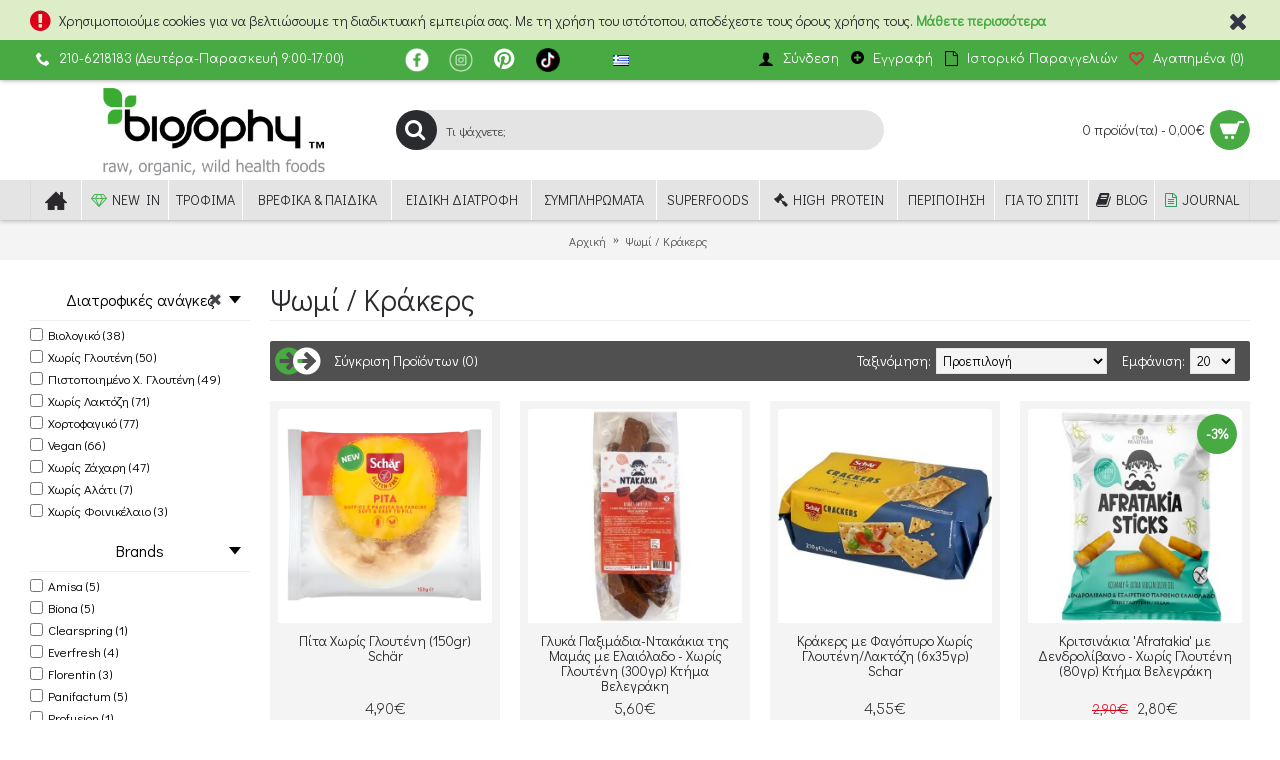

--- FILE ---
content_type: text/html; charset=utf-8
request_url: https://www.biosophy.gr/Bread-Crackers
body_size: 25106
content:
<!DOCTYPE html>
<html dir="ltr" lang="el" class="webkit chrome chrome131 mac journal-desktop is-guest skin-2 responsive-layout infinite-scroll center-header mega-header lang-flag lang-flag-mobile currency-symbol currency-symbol-mobile collapse-footer-columns mobile-menu-on-tablet extended-layout header-center header-sticky sticky-menu backface product-grid-second-image product-list-second-image hide-cart category-page category-page-63 layout-3 route-product-category oc2 oc23 one-column no-currency" data-j2v="2.16.5">
<head>
<meta charset="UTF-8" />
<meta name='viewport' content="width=device-width, initial-scale=1.0, maximum-scale=1.0, user-scalable=no">
<meta name="format-detection" content="telephone=no">
<!--[if IE]><meta http-equiv="X-UA-Compatible" content="IE=Edge,chrome=1"/><![endif]-->
<title>Bread-Crackers</title>
<base href="https://www.biosophy.gr/" />
<meta property="og:title" content="Ψωμί / Κράκερς" />
<meta property="og:site_name" content="Biosophy - Raw, Organic, Wild Health Foods" />
<meta property="og:url" content="https://www.biosophy.gr/Bread-Crackers" />
<meta property="og:description" content="" />
<meta property="og:type" content="website" />
<meta property="og:image" content="https://www.biosophy.gr/image/cache/data/products/foods/Bread_Crackers/bread_crackers_biosophy-600x315.jpg" />
<meta property="og:image:width" content="600" />
<meta property="og:image:height" content="315" />
<meta name="twitter:card" content="summary" />
<meta name="twitter:title" content="Ψωμί / Κράκερς" />
<meta name="twitter:description" content="" />
<meta name="twitter:image" content="https://www.biosophy.gr/image/cache/data/products/foods/Bread_Crackers/bread_crackers_biosophy-200x200.jpg" />
<meta name="twitter:image:width" content="200" />
<meta name="twitter:image:height" content="200" />
<link href="https://www.biosophy.gr/Bread-Crackers" rel="canonical" />
<link href="https://www.biosophy.gr/Bread-Crackers?page=2" rel="next" />
<link href="https://www.biosophy.gr/image/data/favicon.png" rel="icon" />
<link rel="stylesheet" href="//fonts.googleapis.com/css?family=Comfortaa:regular,300,700%7CDidact+Gothic:regular%7CRoboto+Slab:regular&amp;subset=latin,greek"/>
<link rel="stylesheet" href="https://www.biosophy.gr/journal-cache/_b300fce86e2c9c629f5e48f24975e374.css"/>
<script type="text/javascript" src="https://www.biosophy.gr/journal-cache/_bfa2e1b913ca7c3aa666d766d71676f2.js"></script>
<!--[if (gte IE 6)&(lte IE 8)]><script src="catalog/view/theme/journal2/lib/selectivizr/selectivizr.min.js"></script><![endif]-->
<script>
  (function(i,s,o,g,r,a,m){i['GoogleAnalyticsObject']=r;i[r]=i[r]||function(){
  (i[r].q=i[r].q||[]).push(arguments)},i[r].l=1*new Date();a=s.createElement(o),
  m=s.getElementsByTagName(o)[0];a.async=1;a.src=g;m.parentNode.insertBefore(a,m)
  })(window,document,'script','//www.google-analytics.com/analytics.js','ga');

  ga('create', 'UA-39779574-1', 'biosophy.gr');
  ga('send', 'pageview');

</script>


<!-- Global site tag (gtag.js) - Google Analytics -->
<script async src="https://www.googletagmanager.com/gtag/js?id=UA-54478604-7"></script>
<script>
  window.dataLayer = window.dataLayer || [];
  function gtag(){dataLayer.push(arguments);}
  gtag('js', new Date());

  gtag('config', 'UA-54478604-7');
</script>
<script>
        Journal.COUNTDOWN = {
        DAYS    : "Ημέρες",
        HOURS   : "Ώρες",
        MINUTES : "Λεπτά",
        SECONDS : "Δευτ."
    };
        Journal.NOTIFICATION_BUTTONS = '<div class="notification-buttons"><a class="button notification-cart" href="https://www.biosophy.gr/index.php?route=checkout/cart">Προβολή Καλαθιού</a><a class="button notification-checkout" href="https://www.biosophy.gr/index.php?route=checkout/checkout">Ταμείο</a></div>';
</script>
</head>
<body>
<!--[if lt IE 9]>
<div class="old-browser">You are using an old browser. Please <a href="http://windows.microsoft.com/en-us/internet-explorer/download-ie">upgrade to a newer version</a> or <a href="http://browsehappy.com/">try a different browser</a>.</div>
<![endif]-->
    <div id="journal-header-notice-308761176" class="journal-header-notice-247 header-notice left-notice   " style="padding-top: 5px; padding-bottom: 5px; background-color: rgb(220, 237, 200)">
<div>


    <span class="notice-text">
        <i style="margin-right: 5px; color: rgb(221, 0, 23); font-size: 24px; top: 1px" data-icon="&#xf06a;"></i>        <span>Χρησιμοποιούμε cookies για να βελτιώσουμε τη διαδικτυακή εμπειρία σας. Mε τη χρήση του ιστότοπου, αποδέχεστε τους όρους χρήσης τους. <a href="index.php?route=information/information&information_id=16"><strong>Μάθετε περισσότερα</strong></a></span>
    </span>

            <button class="close-notice x-icon"></button>
    
    <script>
        $('#journal-header-notice-308761176 .close-notice').click(function () {
            var isSticky = $('html').hasClass('header-sticky');
            var h = $('#journal-header-notice-308761176').outerHeight();
            Journal.stickyHeaderHeight -= h;
            $('#journal-header-notice-308761176').slideUp(function() {
                if (isSticky) {
                    $('.header').css('top', $('.header').css('top') - h);
                }
            });
                        $.cookie('header_notice-20m2vnt71xaywkfyldi', true, {
                expires: 365
            });
                    });

            </script>
</div>
</div><header class="journal-header-center journal-header-mega">
    <div class="header">
    <div class="journal-top-header j-min z-1"></div>
    <div class="journal-menu-bg z-0"> </div>
    <div class="journal-center-bg j-100 z-0"> </div>

    <div id="header" class="journal-header z-2">

        <div class="header-assets top-bar">
            <div class="journal-links j-min xs-100 sm-100 md-50 lg-50 xl-50">
                <div class="links j-min">
                    <ul class="top-menu">
                    <li>
                            <a href="tel:2106218183" class="m-item hide-on-phone text-only"><i style="margin-right: 5px; font-size: 14px" data-icon="&#xe6a3;"></i>                    <span class="top-menu-link">210-6218183 (Δευτέρα-Παρασκευή 9:00-17:00) &nbsp; &emsp;  &emsp;</span>                </a>
                                </li>
            <li>
                            <a href="https://facebook.com/biosophyeshop" class="m-item icon-only" target="_blank">                    <span class="top-menu-link"></span><i><img width: 32 height: 32 style="margin-left: 5px; width: 32px; height: 32px"  src="image/data/fb.png" alt="" title="" /></i>                </a>
                                </li>
            <li>
                            <a href="https://www.instagram.com/biosophy_eshop/" class="m-item icon-only" target="_blank"><i><img width: 32 height: 32 style="margin-right: 5px; width: 32px; height: 32px" src="image/data/ig.png" alt="" title="" /></i>                    <span class="top-menu-link"></span>                </a>
                                </li>
            <li>
                            <a href="https://gr.pinterest.com/biosophy24/" class="m-item icon-only" target="_blank"><i style="margin-right: 5px; font-size: 24px" data-icon="&#xf0d2;"></i>                    <span class="top-menu-link"></span>                </a>
                                </li>
            <li>
                            <a href="https://www.tiktok.com/@biosophy.gr?lang=el-GR" class="m-item icon-only" target="_blank"><i><img width: 32 height: 32 style="margin-right: 5px; width: 32px; height: 32px" src="image/data/tt.png" alt="" title="" /></i>                    <span class="top-menu-link"></span>                </a>
                                </li>                    </ul>
                </div>
            </div>

                        <div class="journal-language j-min">
                <form action="https://www.biosophy.gr/index.php?route=common/language/language" method="post" enctype="multipart/form-data">
    <div id="language" class="">
        <div class="btn-group">
            <button class="dropdown-toggle" type="button" data-hover="dropdown">
                <div><img width="16" height="11" src="https://www.biosophy.gr/catalog/language/el-gr/el-gr.png" alt="Greek" /></div>
            </button>
            <ul class="dropdown-menu">
                                                            <li><a onclick="$(this).closest('form').find('input[name=\'code\']').val('el-gr'); $(this).closest('form').submit();"><img width="16" height="11" src="https://www.biosophy.gr/catalog/language/el-gr/el-gr.png" alt="Greek" title="Greek" /></a></li>
                                                                                                                        <li><a onclick="$(this).closest('form').find('input[name=\'code\']').val('en-gb'); $(this).closest('form').submit();"><img width="16" height="11" src="https://www.biosophy.gr/catalog/language/en-gb/en-gb.png" alt="EN " title="EN " /></a></li>
                                                                                        </ul>
        </div>
        <input type="hidden" name="code" value="" />
        <input type="hidden" name="redirect" value="https://www.biosophy.gr/Bread-Crackers?_route_=Bread-Crackers" />
    </div>
</form>
            </div>
            
            
            <div class="journal-secondary j-min xs-100 sm-100 md-50 lg-50 xl-50">
                <div class="links j-min">
                    <ul class="top-menu">
                    <li>
                            <a href="https://www.biosophy.gr/index.php?route=account/login" class="m-item "><i style="margin-right: 5px; color: rgb(0, 0, 0); font-size: 16px" data-icon="&#xe1b4;"></i>                    <span class="top-menu-link">Σύνδεση</span>                </a>
                                </li>
            <li>
                            <a href="https://www.biosophy.gr/index.php?route=account/register" class="m-item "><i style="margin-right: 5px; color: rgb(0, 0, 0); font-size: 15px; top: -1px" data-icon="&#xe68b;"></i>                    <span class="top-menu-link">Εγγραφή</span>                </a>
                                </li>
            <li>
                            <a href="https://www.biosophy.gr/index.php?route=account/order" class="m-item "><i style="margin-right: 5px; color: rgb(0, 0, 0); font-size: 15px" data-icon="&#xf016;"></i>                    <span class="top-menu-link">Ιστορικό Παραγγελιών</span>                </a>
                                </li>
            <li>
                            <a href="https://www.biosophy.gr/index.php?route=account/wishlist" class="m-item wishlist-total"><i style="margin-right: 5px; color: rgb(234, 35, 73); font-size: 15px" data-icon="&#xe663;"></i>                    <span class="top-menu-link">Αγαπημένα (<span class="product-count">0</span>)</span>                </a>
                                </li>                    </ul>
                </div>
            </div>
        </div>

        <div class="header-assets">
            <div class="journal-logo j-100 xs-100 sm-100 md-30 lg-30 xl-30">
                                    <div id="logo">
                        <a href="https://www.biosophy.gr/">
                            <img src="https://www.biosophy.gr/image/cache/data/logo_banner_eshop-731x297.png" width="731" height="297" alt="Biosophy - Raw, Organic, Wild Health Foods" title="Biosophy - Raw, Organic, Wild Health Foods" class="logo-1x" />                        </a>
                    </div>
                            </div>
            <div class="journal-search j-min xs-100 sm-50 md-45 lg-45 xl-45">
                                    <div id="search" class="input-group j-min">
  <input type="text" name="search" value="" placeholder="Τι ψάχνετε;" autocomplete="off" class="form-control input-lg" />
  <div class="button-search"><button type="button"><i></i></button></div>
</div>                            </div>

            <div class="journal-cart j-min xs-100 sm-50 md-25 lg-25 xl-25">
                <div id="cart" class="btn-group btn-block">
  <button type="button" data-toggle="dropdown" class="btn btn-inverse btn-block btn-lg dropdown-toggle heading"><a><span id="cart-total" data-loading-text="Φόρτωση...&nbsp;&nbsp;">0 προϊόν(τα) - 0,00€</span> <i></i></a></button>
  <div class="content">
    <ul class="cart-wrapper">
        <li>
      <p class="text-center empty">Το καλάθι αγορών είναι άδειο!</p>
    </li>
        </ul>
  </div>
</div>
            </div>
        </div>

        <div class="journal-menu j-min xs-100 sm-100 md-100 lg-100 xl-100">
            <style></style>
<div class="mobile-trigger"></div>
<ul class="super-menu mobile-menu menu-table" style="table-layout: auto">
        <li id="main-menu-item-1" class="drop-down  icon-only">
                <a href="/" ><i style="margin-right: 5px; color: rgb(43, 41, 43); font-size: 22px" data-icon="&#xe14f;"></i></a>
                                                                
        
        <span class="mobile-plus">+</span>
    </li>
        <li id="main-menu-item-2" class="mega-menu-categories ">
                <a href="https://www.biosophy.gr/New-Products" ><i style="margin-right: 5px; color: rgb(76, 179, 86)" data-icon="&#xf219;"></i><span class="main-menu-text">NEW IN</span></a>
                                                
        
        <span class="mobile-plus">+</span>
    </li>
        <li id="main-menu-item-3" class="mega-menu-mixed ">
                <a href="https://www.biosophy.gr/Groceries" ><span class="main-menu-text">ΤΡΟΦΙΜΑ</span></a>
                                                
                <div class="mega-menu">
        
                        <div class="mega-menu-column mega-menu-categories " style="width: 66.66666%;">
                                <div>
                                        <div class="mega-menu-item xs-50 sm-50 md-33 lg-33 xl-33 menu-image-left menu-no-image">
                        <div>
                            <h3><a href="https://www.biosophy.gr/Groceries/Flour">Άλευρα</a></h3>
                            <div>
                                                                                    <ul>
                                                                                            </ul>
                                                        </div>
                            <span class="clearfix"> </span>
                        </div>
                    </div>
                                        <div class="mega-menu-item xs-50 sm-50 md-33 lg-33 xl-33 menu-image-left menu-no-image">
                        <div>
                            <h3><a href="https://www.biosophy.gr/index.php?route=product/category&amp;path=20_173">Σούπες</a></h3>
                            <div>
                                                                                    <ul>
                                                                                            </ul>
                                                        </div>
                            <span class="clearfix"> </span>
                        </div>
                    </div>
                                        <div class="mega-menu-item xs-50 sm-50 md-33 lg-33 xl-33 menu-image-left menu-no-image">
                        <div>
                            <h3><a href="https://www.biosophy.gr/Groceries/Bread-Crackers">Ψωμί / Κράκερς</a></h3>
                            <div>
                                                                                    <ul>
                                                                                            </ul>
                                                        </div>
                            <span class="clearfix"> </span>
                        </div>
                    </div>
                                        <div class="mega-menu-item xs-50 sm-50 md-33 lg-33 xl-33 menu-image-left menu-no-image">
                        <div>
                            <h3><a href="https://www.biosophy.gr/Groceries/Spreads-Nut-Butters">Αλείμματα / Βούτυρα Καρπών </a></h3>
                            <div>
                                                                                    <ul>
                                                                                            </ul>
                                                        </div>
                            <span class="clearfix"> </span>
                        </div>
                    </div>
                                        <div class="mega-menu-item xs-50 sm-50 md-33 lg-33 xl-33 menu-image-left menu-no-image">
                        <div>
                            <h3><a href="https://www.biosophy.gr/Groceries/Cereals-Muesli">Δημητριακά / Μούσλι</a></h3>
                            <div>
                                                                                    <ul>
                                                                                            </ul>
                                                        </div>
                            <span class="clearfix"> </span>
                        </div>
                    </div>
                                        <div class="mega-menu-item xs-50 sm-50 md-33 lg-33 xl-33 menu-image-left menu-no-image">
                        <div>
                            <h3><a href="https://www.biosophy.gr/Groceries/snacks-bars-chips">Σνακ / Μπάρες / Τσιπς </a></h3>
                            <div>
                                                                                    <ul>
                                                                                            </ul>
                                                        </div>
                            <span class="clearfix"> </span>
                        </div>
                    </div>
                                        <div class="mega-menu-item xs-50 sm-50 md-33 lg-33 xl-33 menu-image-left menu-no-image">
                        <div>
                            <h3><a href="https://www.biosophy.gr/Groceries/Chocolates-Cookies">Σοκολάτες / Μπισκότα</a></h3>
                            <div>
                                                                                    <ul>
                                                                                            </ul>
                                                        </div>
                            <span class="clearfix"> </span>
                        </div>
                    </div>
                                        <div class="mega-menu-item xs-50 sm-50 md-33 lg-33 xl-33 menu-image-left menu-no-image">
                        <div>
                            <h3><a href="https://www.biosophy.gr/Groceries/desserts-sweets-cakes">Γλυκά / Επιδόρπια / Κέικ</a></h3>
                            <div>
                                                                                    <ul>
                                                                                            </ul>
                                                        </div>
                            <span class="clearfix"> </span>
                        </div>
                    </div>
                                        <div class="mega-menu-item xs-50 sm-50 md-33 lg-33 xl-33 menu-image-left menu-no-image">
                        <div>
                            <h3><a href="https://www.biosophy.gr/Groceries/Pasta-Pulses2">Ζυμαρικά / Όσπρια</a></h3>
                            <div>
                                                                                    <ul>
                                                                                            </ul>
                                                        </div>
                            <span class="clearfix"> </span>
                        </div>
                    </div>
                                        <div class="mega-menu-item xs-50 sm-50 md-33 lg-33 xl-33 menu-image-left menu-no-image">
                        <div>
                            <h3><a href="https://www.biosophy.gr/Groceries/Sauces-Pastes">Σάλτσες / Πάστες</a></h3>
                            <div>
                                                                                    <ul>
                                                                                            </ul>
                                                        </div>
                            <span class="clearfix"> </span>
                        </div>
                    </div>
                                        <div class="mega-menu-item xs-50 sm-50 md-33 lg-33 xl-33 menu-image-left menu-no-image">
                        <div>
                            <h3><a href="https://www.biosophy.gr/Groceries/dried-fruits">Σπόροι / Ξηροί Καρποί / Απόξ. Φρούτα</a></h3>
                            <div>
                                                                                    <ul>
                                                                                            </ul>
                                                        </div>
                            <span class="clearfix"> </span>
                        </div>
                    </div>
                                        <div class="mega-menu-item xs-50 sm-50 md-33 lg-33 xl-33 menu-image-left menu-no-image">
                        <div>
                            <h3><a href="https://www.biosophy.gr/Groceries/Spices-Cooking">Μαγειρική - Ζαχαροπλαστική</a></h3>
                            <div>
                                                                                    <ul>
                                                                                            </ul>
                                                        </div>
                            <span class="clearfix"> </span>
                        </div>
                    </div>
                                        <div class="mega-menu-item xs-50 sm-50 md-33 lg-33 xl-33 menu-image-left menu-no-image">
                        <div>
                            <h3><a href="https://www.biosophy.gr/Groceries/Sweeteners">Γλυκαντικά</a></h3>
                            <div>
                                                                                    <ul>
                                                                                            </ul>
                                                        </div>
                            <span class="clearfix"> </span>
                        </div>
                    </div>
                                        <div class="mega-menu-item xs-50 sm-50 md-33 lg-33 xl-33 menu-image-left menu-no-image">
                        <div>
                            <h3><a href="https://www.biosophy.gr/Groceries/Oils-Vinegars-Dips">Λάδια / Ξύδια / Σως</a></h3>
                            <div>
                                                                                    <ul>
                                                                                            </ul>
                                                        </div>
                            <span class="clearfix"> </span>
                        </div>
                    </div>
                                        <div class="mega-menu-item xs-50 sm-50 md-33 lg-33 xl-33 menu-image-left menu-no-image">
                        <div>
                            <h3><a href="https://www.biosophy.gr/Groceries/Ready-Meals">Έτοιμα Γεύματα</a></h3>
                            <div>
                                                                                    <ul>
                                                                                            </ul>
                                                        </div>
                            <span class="clearfix"> </span>
                        </div>
                    </div>
                                        <div class="mega-menu-item xs-50 sm-50 md-33 lg-33 xl-33 menu-image-left menu-no-image">
                        <div>
                            <h3><a href="https://www.biosophy.gr/Groceries/Macrobiotics-Japanese">Μακροβιοτικά / Ιαπωνικά</a></h3>
                            <div>
                                                                                    <ul>
                                                                                            </ul>
                                                        </div>
                            <span class="clearfix"> </span>
                        </div>
                    </div>
                                        <div class="mega-menu-item xs-50 sm-50 md-33 lg-33 xl-33 menu-image-left menu-no-image">
                        <div>
                            <h3><a href="https://www.biosophy.gr/Groceries/Tins-Jars">Κονσέρβα / Tουρσί</a></h3>
                            <div>
                                                                                    <ul>
                                                                                            </ul>
                                                        </div>
                            <span class="clearfix"> </span>
                        </div>
                    </div>
                                        <div class="mega-menu-item xs-50 sm-50 md-33 lg-33 xl-33 menu-image-left menu-no-image">
                        <div>
                            <h3><a href="https://www.biosophy.gr/Groceries/Lozenges-Jellies">Καραμέλες / Ζελεδάκια</a></h3>
                            <div>
                                                                                    <ul>
                                                                                            </ul>
                                                        </div>
                            <span class="clearfix"> </span>
                        </div>
                    </div>
                                        <div class="mega-menu-item xs-50 sm-50 md-33 lg-33 xl-33 menu-image-left menu-no-image">
                        <div>
                            <h3><a href="https://www.biosophy.gr/Groceries/Sprouting-Seeds">Σπόροι για Φύτρα</a></h3>
                            <div>
                                                                                    <ul>
                                                                                            </ul>
                                                        </div>
                            <span class="clearfix"> </span>
                        </div>
                    </div>
                                        <div class="mega-menu-item xs-50 sm-50 md-33 lg-33 xl-33 menu-image-left menu-no-image">
                        <div>
                            <h3><a href="https://www.biosophy.gr/Groceries/Coffees-Coffee-Alternatives">Καφέδες / Υποκατάστατα Καφέ</a></h3>
                            <div>
                                                                                    <ul>
                                                                                            </ul>
                                                        </div>
                            <span class="clearfix"> </span>
                        </div>
                    </div>
                                        <div class="mega-menu-item xs-50 sm-50 md-33 lg-33 xl-33 menu-image-left menu-no-image">
                        <div>
                            <h3><a href="https://www.biosophy.gr/Groceries/Non-Dairy-Milks-Drinks">Φυτικά Γάλατα / Ροφήματα</a></h3>
                            <div>
                                                                                    <ul>
                                                                                            </ul>
                                                        </div>
                            <span class="clearfix"> </span>
                        </div>
                    </div>
                                        <div class="mega-menu-item xs-50 sm-50 md-33 lg-33 xl-33 menu-image-left menu-no-image">
                        <div>
                            <h3><a href="https://www.biosophy.gr/Groceries/Dairy-Milks">Γάλα Κατσικίσιο</a></h3>
                            <div>
                                                                                    <ul>
                                                                                            </ul>
                                                        </div>
                            <span class="clearfix"> </span>
                        </div>
                    </div>
                                        <div class="mega-menu-item xs-50 sm-50 md-33 lg-33 xl-33 menu-image-left menu-no-image">
                        <div>
                            <h3><a href="https://www.biosophy.gr/Groceries/Tea-Infusions">Τσάγια / Εκχυλίσματα</a></h3>
                            <div>
                                                                                    <ul>
                                                                                            </ul>
                                                        </div>
                            <span class="clearfix"> </span>
                        </div>
                    </div>
                                        <div class="mega-menu-item xs-50 sm-50 md-33 lg-33 xl-33 menu-image-left menu-no-image">
                        <div>
                            <h3><a href="https://www.biosophy.gr/Groceries/Soft-Drinks">Αναψυκτικά / Τσάι Κομπούχα </a></h3>
                            <div>
                                                                                    <ul>
                                                                                            </ul>
                                                        </div>
                            <span class="clearfix"> </span>
                        </div>
                    </div>
                                        <div class="mega-menu-item xs-50 sm-50 md-33 lg-33 xl-33 menu-image-left menu-no-image">
                        <div>
                            <h3><a href="https://www.biosophy.gr/Groceries/Natural-Juices-Smoothies">Φυσικοί Χυμοί / Smoothies</a></h3>
                            <div>
                                                                                    <ul>
                                                                                            </ul>
                                                        </div>
                            <span class="clearfix"> </span>
                        </div>
                    </div>
                                    </div>
                            </div>
            
                                            
            
                        <div class="mega-menu-column mega-menu-products " style="width: 33.33333%;">
                                <div>
                                        <h3>Σας Προτείνουμε</h3>
                                                            <div class="mega-menu-item product-grid-item xs-50 sm-33 md-25 lg-50 xl-50 display-icon inline-button">
                        <div class="product-wrapper ">
                            <div class="image ">
                                <a href="https://www.biosophy.gr/Dark-Chocolate-70-Cocoa-with-Cranberry-80gr-Vivani">
                                    <img width="250" height="250" class="lazy" src="https://www.biosophy.gr/image/cache/data/journal2/transparent-250x250.png" data-src="https://www.biosophy.gr/image/cache/data/products/foods/Choc_Desserts/vivani_dark_cranberry-1-250x250.jpg" alt="Μαύρη Σοκολάτα 70% Κακάο &amp; Κράνμπερι (80γρ) Vivani"/>
                                </a>
                                                                <span class="label-latest"><b>Νέο</b></span>
                                                                
                            </div>
                            <div class="product-details">
                                <div class="caption">
                                <div class="name"><a href="https://www.biosophy.gr/Dark-Chocolate-70-Cocoa-with-Cranberry-80gr-Vivani">Μαύρη Σοκολάτα 70% Κακάο &amp; Κράνμπερι (80γρ) Vivani</a></div>
                                                                <div class="price">
                                                                        3,88€                                                                    </div>
                                                                                                </div>
                                <div class="button-group">
                                                                <div class="cart ">
                                    <a onclick="addToCart('4272');" class="button hint--top" data-hint="Καλάθι"><i class="button-left-icon"></i><span class="button-cart-text">Καλάθι</span><i class="button-right-icon"></i></a>
                                </div>
                                                                <div class="wishlist"><a onclick="addToWishList('4272');" class="hint--top" data-hint="Επιθυμητό"><i class="wishlist-icon"></i><span class="button-wishlist-text">Επιθυμητό</span></a></div>
                                <div class="compare"><a onclick="addToCompare('4272');" class="hint--top" data-hint="Σύγκριση"><i class="compare-icon"></i><span class="button-compare-text">Σύγκριση</span></a></div>
                                </div>
                            </div>
                        </div>
                    </div>
                                        <div class="mega-menu-item product-grid-item xs-50 sm-33 md-25 lg-50 xl-50 display-icon inline-button">
                        <div class="product-wrapper ">
                            <div class="image ">
                                <a href="https://www.biosophy.gr/EIE-Centella-30ml-Adamah">
                                    <img width="250" height="250" class="lazy" src="https://www.biosophy.gr/image/cache/data/journal2/transparent-250x250.png" data-src="https://www.biosophy.gr/image/cache/data/products/Adamah/adamah_centella-250x250.jpg" alt="EIE Centella για Φλεβίτιδα &amp; Κιρσούς (30ml) Adamah"/>
                                </a>
                                                                <span class="label-sale"><b>-9%</b></span>
                                                                
                            </div>
                            <div class="product-details">
                                <div class="caption">
                                <div class="name"><a href="https://www.biosophy.gr/EIE-Centella-30ml-Adamah">EIE Centella για Φλεβίτιδα &amp; Κιρσούς (30ml) Adamah</a></div>
                                                                <div class="price">
                                                                        <div class="sale"></div>
                                    <span class="price-old">29,55€</span> <span class="price-new">26,78€</span>
                                                                    </div>
                                                                                                </div>
                                <div class="button-group">
                                                                <div class="cart ">
                                    <a onclick="addToCart('4043');" class="button hint--top" data-hint="Καλάθι"><i class="button-left-icon"></i><span class="button-cart-text">Καλάθι</span><i class="button-right-icon"></i></a>
                                </div>
                                                                <div class="wishlist"><a onclick="addToWishList('4043');" class="hint--top" data-hint="Επιθυμητό"><i class="wishlist-icon"></i><span class="button-wishlist-text">Επιθυμητό</span></a></div>
                                <div class="compare"><a onclick="addToCompare('4043');" class="hint--top" data-hint="Σύγκριση"><i class="compare-icon"></i><span class="button-compare-text">Σύγκριση</span></a></div>
                                </div>
                            </div>
                        </div>
                    </div>
                                    </div>
                            </div>
                                                    </div>
        
        <span class="mobile-plus">+</span>
    </li>
        <li id="main-menu-item-4" class="mega-menu-mixed ">
                <a href="https://www.biosophy.gr/organic-baby-and-kid" ><span class="main-menu-text">ΒΡΕΦΙΚΑ & ΠΑΙΔΙΚΑ</span></a>
                                                
                <div class="mega-menu">
        
                        <div class="mega-menu-column mega-menu-categories " style="width: 66.66666%;">
                                <div class="menu-cms-block"></div>
                                <div>
                                        <div class="mega-menu-item xs-50 sm-50 md-33 lg-33 xl-33 menu-image-top ">
                        <div>
                            <h3><a href="https://www.biosophy.gr/organic-baby-and-kid/Baby-Food-for-4-to-12-months">Για Μωρά ☼</a></h3>
                            <div>
                                                        <a href="https://www.biosophy.gr/organic-baby-and-kid/Baby-Food-for-4-to-12-months"><img width="250" height="250" class="lazy" src="https://www.biosophy.gr/image/cache/data/journal2/transparent-250x250.png" data-src="https://www.biosophy.gr/image/cache/data/products/Categories%20Pics/baby_food1-250x250.jpg" data-default-src="https://www.biosophy.gr/image/cache/data/products/Categories%20Pics/baby_food1-250x250.jpg" alt="Για Μωρά ☼"/></a>
                                                                                    <ul>
                                                                                            </ul>
                                                        </div>
                            <span class="clearfix"> </span>
                        </div>
                    </div>
                                        <div class="mega-menu-item xs-50 sm-50 md-33 lg-33 xl-33 menu-image-top ">
                        <div>
                            <h3><a href="https://www.biosophy.gr/organic-baby-and-kid/Kids-Food-for-12-months-and-later">Για Παιδιά ♡</a></h3>
                            <div>
                                                        <a href="https://www.biosophy.gr/organic-baby-and-kid/Kids-Food-for-12-months-and-later"><img width="250" height="250" class="lazy" src="https://www.biosophy.gr/image/cache/data/journal2/transparent-250x250.png" data-src="https://www.biosophy.gr/image/cache/data/products/Categories%20Pics/kid_food1-250x250.jpg" data-default-src="https://www.biosophy.gr/image/cache/data/products/Categories%20Pics/kid_food1-250x250.jpg" alt="Για Παιδιά ♡"/></a>
                                                                                    <ul>
                                                                                            </ul>
                                                        </div>
                            <span class="clearfix"> </span>
                        </div>
                    </div>
                                    </div>
                            </div>
            
                                            
            
                        <div class="mega-menu-column mega-menu-products " style="width: 33.33333%;">
                                <div>
                                        <h3>Σας Προτείνουμε...</h3>
                                                            <div class="mega-menu-item product-grid-item xs-50 sm-50 md-50 lg-50 xl-50 display-icon inline-button">
                        <div class="product-wrapper ">
                            <div class="image ">
                                <a href="https://www.biosophy.gr/Green-Indian-Chai-Tea-(20-bags)-Clipper">
                                    <img width="250" height="250" class="lazy" src="https://www.biosophy.gr/image/cache/data/journal2/transparent-250x250.png" data-src="https://www.biosophy.gr/image/cache/data/products/foods/Tea/clipper_green_chai-250x250.jpg" alt="Πράσινο Τσάι με Ινδικά Μπαχαρικά 'Chai' (20 φκλ) Clipper"/>
                                </a>
                                                                
                            </div>
                            <div class="product-details">
                                <div class="caption">
                                <div class="name"><a href="https://www.biosophy.gr/Green-Indian-Chai-Tea-(20-bags)-Clipper">Πράσινο Τσάι με Ινδικά Μπαχαρικά 'Chai' (20 φκλ) Clipper</a></div>
                                                                <div class="price">
                                                                        3,89€                                                                    </div>
                                                                                                </div>
                                <div class="button-group">
                                                                <div class="cart ">
                                    <a onclick="addToCart('1729');" class="button hint--top" data-hint="Καλάθι"><i class="button-left-icon"></i><span class="button-cart-text">Καλάθι</span><i class="button-right-icon"></i></a>
                                </div>
                                                                <div class="wishlist"><a onclick="addToWishList('1729');" class="hint--top" data-hint="Επιθυμητό"><i class="wishlist-icon"></i><span class="button-wishlist-text">Επιθυμητό</span></a></div>
                                <div class="compare"><a onclick="addToCompare('1729');" class="hint--top" data-hint="Σύγκριση"><i class="compare-icon"></i><span class="button-compare-text">Σύγκριση</span></a></div>
                                </div>
                            </div>
                        </div>
                    </div>
                                        <div class="mega-menu-item product-grid-item xs-50 sm-50 md-50 lg-50 xl-50 display-icon inline-button">
                        <div class="product-wrapper ">
                            <div class="image ">
                                <a href="https://www.biosophy.gr/Peppermint-Infusion-(20-bags)-Clipper">
                                    <img width="250" height="250" class="lazy" src="https://www.biosophy.gr/image/cache/data/journal2/transparent-250x250.png" data-src="https://www.biosophy.gr/image/cache/data/products/foods/Tea/clipper_peppermint-250x250.jpg" alt="Τσάι Φύλλα Μέντας - Χωρίς Καφεΐνη (20 φκλ) Clipper"/>
                                </a>
                                                                
                            </div>
                            <div class="product-details">
                                <div class="caption">
                                <div class="name"><a href="https://www.biosophy.gr/Peppermint-Infusion-(20-bags)-Clipper">Τσάι Φύλλα Μέντας - Χωρίς Καφεΐνη (20 φκλ) Clipper</a></div>
                                                                <div class="price">
                                                                        3,55€                                                                    </div>
                                                                                                </div>
                                <div class="button-group">
                                                                <div class="cart ">
                                    <a onclick="addToCart('122');" class="button hint--top" data-hint="Καλάθι"><i class="button-left-icon"></i><span class="button-cart-text">Καλάθι</span><i class="button-right-icon"></i></a>
                                </div>
                                                                <div class="wishlist"><a onclick="addToWishList('122');" class="hint--top" data-hint="Επιθυμητό"><i class="wishlist-icon"></i><span class="button-wishlist-text">Επιθυμητό</span></a></div>
                                <div class="compare"><a onclick="addToCompare('122');" class="hint--top" data-hint="Σύγκριση"><i class="compare-icon"></i><span class="button-compare-text">Σύγκριση</span></a></div>
                                </div>
                            </div>
                        </div>
                    </div>
                                    </div>
                            </div>
                                                    </div>
        
        <span class="mobile-plus">+</span>
    </li>
        <li id="main-menu-item-5" class="drop-down ">
                <a href="javascript:;" ><span class="main-menu-text">ΕΙΔΙΚΗ ΔΙΑΤΡΟΦΗ</span></a>
                                                <ul><li><a href="https://www.biosophy.gr/Certified-Gluten-Free" >Πιστοποιημένα Χωρίς Γλουτένη <i class="menu-plus"></i></a> <span class="mobile-plus">+</span><ul><li><a href="https://www.biosophy.gr/Certified-Gluten-Free/Cereals-Breakfast" >Δημητριακά / Πρωινό</a></li><li><a href="https://www.biosophy.gr/Certified-Gluten-Free/Gluten-Free-Bread-Crackers" >Ψωμί / Κράκερς</a></li><li><a href="https://www.biosophy.gr/Certified-Gluten-Free/Cooking-Baking" >Μαγειρική / Ζαχαροπλαστική</a></li><li><a href="https://www.biosophy.gr/Certified-Gluten-Free/Pasta-Pulses" >Ζυμαρικά / 'Οσπρια</a></li><li><a href="https://www.biosophy.gr/Certified-Gluten-Free/Snack-Biscuits-Chocolates" >Σνακ / Μπισκότα / Σοκολάτες</a></li><li><a href="https://www.biosophy.gr/Certified-Gluten-Free/Fitness-Proteins" >Fitness / Πρωτεΐνες</a></li><li><a href="https://www.biosophy.gr/Certified-Gluten-Free/Drinks-Juices" >Ροφήματα / Χυμοί</a></li><li><a href="https://www.biosophy.gr/Certified-Gluten-Free/Baby-Kid" >Βρεφικά - Παιδικά</a></li></ul></li><li><a href="https://www.biosophy.gr/vegan-food" >Vegan / Βίγκαν</a></li><li><a href="https://www.biosophy.gr/Raw-Food" >Raw / Ωμοφαγική</a></li><li><a href="https://www.biosophy.gr/Keto-diet" >Keto / Κετογονική</a></li></ul>                
        
        <span class="mobile-plus">+</span>
    </li>
        <li id="main-menu-item-6" class="mega-menu-mixed ">
                <a href="https://www.biosophy.gr/Health-Wellness" ><span class="main-menu-text">ΣΥΜΠΛΗΡΩΜΑΤΑ</span></a>
                                                
                <div class="mega-menu">
        
                        <div class="mega-menu-column mega-menu-categories " style="width: 66.66666%;">
                                <div>
                                        <div class="mega-menu-item xs-50 sm-50 md-33 lg-33 xl-33 menu-image-top ">
                        <div>
                            <h3><a href="https://www.biosophy.gr/Health-Wellness/Fitness-and-Sport">Fitness και Γυμναστική</a></h3>
                            <div>
                                                        <a href="https://www.biosophy.gr/Health-Wellness/Fitness-and-Sport"><img width="250" height="250" class="lazy" src="https://www.biosophy.gr/image/cache/data/journal2/transparent-250x250.png" data-src="https://www.biosophy.gr/image/cache/data/products/Categories%20Pics/fitness2-250x250.jpg" data-default-src="https://www.biosophy.gr/image/cache/data/products/Categories%20Pics/fitness2-250x250.jpg" alt="Fitness και Γυμναστική"/></a>
                                                                                    <ul>
                                                                                            </ul>
                                                        </div>
                            <span class="clearfix"> </span>
                        </div>
                    </div>
                                        <div class="mega-menu-item xs-50 sm-50 md-33 lg-33 xl-33 menu-image-top ">
                        <div>
                            <h3><a href="https://www.biosophy.gr/Health-Wellness/Plant-Based-Supplements">Φυτικά Συμπληρώματα </a></h3>
                            <div>
                                                        <a href="https://www.biosophy.gr/Health-Wellness/Plant-Based-Supplements"><img width="250" height="250" class="lazy" src="https://www.biosophy.gr/image/cache/data/journal2/transparent-250x250.png" data-src="https://www.biosophy.gr/image/cache/data/products/Categories%20Pics/supplements-250x250.jpg" data-default-src="https://www.biosophy.gr/image/cache/data/products/Categories%20Pics/supplements-250x250.jpg" alt="Φυτικά Συμπληρώματα "/></a>
                                                                                    <ul>
                                                                                            </ul>
                                                        </div>
                            <span class="clearfix"> </span>
                        </div>
                    </div>
                                        <div class="mega-menu-item xs-50 sm-50 md-33 lg-33 xl-33 menu-image-top ">
                        <div>
                            <h3><a href="https://www.biosophy.gr/Health-Wellness/Vitamins-and-Minerals">Βιταμίνες και Μέταλλα</a></h3>
                            <div>
                                                        <a href="https://www.biosophy.gr/Health-Wellness/Vitamins-and-Minerals"><img width="250" height="250" class="lazy" src="https://www.biosophy.gr/image/cache/data/journal2/transparent-250x250.png" data-src="https://www.biosophy.gr/image/cache/data/products/Categories%20Pics/vitamins2-1-250x250.jpg" data-default-src="https://www.biosophy.gr/image/cache/data/products/Categories%20Pics/vitamins2-1-250x250.jpg" alt="Βιταμίνες και Μέταλλα"/></a>
                                                                                    <ul>
                                                                                            </ul>
                                                        </div>
                            <span class="clearfix"> </span>
                        </div>
                    </div>
                                    </div>
                            </div>
            
                                            
            
                        <div class="mega-menu-column mega-menu-products " style="width: 33.33333%;">
                                <div>
                                        <h3>Σας Προτείνουμε...</h3>
                                                            <div class="mega-menu-item product-grid-item xs-50 sm-50 md-50 lg-50 xl-50 display-icon inline-button">
                        <div class="product-wrapper ">
                            <div class="image ">
                                <a href="https://www.biosophy.gr/White-Royal-Quinoa-Seeds-300gr-Green-Bay">
                                    <img width="250" height="250" class="lazy" src="https://www.biosophy.gr/image/cache/data/journal2/transparent-250x250.png" data-src="https://www.biosophy.gr/image/cache/data/products/superfoods/Green%20Bay%20Superfoods/green_bay_kinoa-250x250.jpg" alt="Λευκή Βασιλική Κινόα (300γρ) Green Bay"/>
                                </a>
                                                                
                            </div>
                            <div class="product-details">
                                <div class="caption">
                                <div class="name"><a href="https://www.biosophy.gr/White-Royal-Quinoa-Seeds-300gr-Green-Bay">Λευκή Βασιλική Κινόα (300γρ) Green Bay</a></div>
                                                                <div class="price">
                                                                        3,25€                                                                    </div>
                                                                                                </div>
                                <div class="button-group">
                                                                <div class="cart ">
                                    <a onclick="addToCart('3689');" class="button hint--top" data-hint="Καλάθι"><i class="button-left-icon"></i><span class="button-cart-text">Καλάθι</span><i class="button-right-icon"></i></a>
                                </div>
                                                                <div class="wishlist"><a onclick="addToWishList('3689');" class="hint--top" data-hint="Επιθυμητό"><i class="wishlist-icon"></i><span class="button-wishlist-text">Επιθυμητό</span></a></div>
                                <div class="compare"><a onclick="addToCompare('3689');" class="hint--top" data-hint="Σύγκριση"><i class="compare-icon"></i><span class="button-compare-text">Σύγκριση</span></a></div>
                                </div>
                            </div>
                        </div>
                    </div>
                                        <div class="mega-menu-item product-grid-item xs-50 sm-50 md-50 lg-50 xl-50 display-icon inline-button">
                        <div class="product-wrapper ">
                            <div class="image ">
                                <a href="https://www.biosophy.gr/Almond-Butter-210g-Anthema">
                                    <img width="250" height="250" class="lazy" src="https://www.biosophy.gr/image/cache/data/journal2/transparent-250x250.png" data-src="https://www.biosophy.gr/image/cache/data/products/foods/nuts%20dried%20fruits/anthema_almond_butter-250x250.png" alt="Βούτυρο Αμυγδάλου (210γρ) Anthema"/>
                                </a>
                                                                
                            </div>
                            <div class="product-details">
                                <div class="caption">
                                <div class="name"><a href="https://www.biosophy.gr/Almond-Butter-210g-Anthema">Βούτυρο Αμυγδάλου (210γρ) Anthema</a></div>
                                                                <div class="price">
                                                                        7,10€                                                                    </div>
                                                                                                </div>
                                <div class="button-group">
                                                                <div class="cart ">
                                    <a onclick="addToCart('3969');" class="button hint--top" data-hint="Καλάθι"><i class="button-left-icon"></i><span class="button-cart-text">Καλάθι</span><i class="button-right-icon"></i></a>
                                </div>
                                                                <div class="wishlist"><a onclick="addToWishList('3969');" class="hint--top" data-hint="Επιθυμητό"><i class="wishlist-icon"></i><span class="button-wishlist-text">Επιθυμητό</span></a></div>
                                <div class="compare"><a onclick="addToCompare('3969');" class="hint--top" data-hint="Σύγκριση"><i class="compare-icon"></i><span class="button-compare-text">Σύγκριση</span></a></div>
                                </div>
                            </div>
                        </div>
                    </div>
                                    </div>
                            </div>
                                                    </div>
        
        <span class="mobile-plus">+</span>
    </li>
        <li id="main-menu-item-7" class="mega-menu-categories ">
                <a href="https://www.biosophy.gr/Superfoods" ><span class="main-menu-text">Superfoods</span></a>
                        <div class="mega-menu">
            <div>
                        <div class="mega-menu-item xs-50 sm-33 md-25 lg-16 xl-16 menu-image-right ">
                <div>
                    <h3><a href="https://www.biosophy.gr/Superfoods/Honey">Μέλι</a></h3>
                    <div>
                                        <a href="https://www.biosophy.gr/Superfoods/Honey"><img width="250" height="250" class="lazy" src="https://www.biosophy.gr/image/cache/data/journal2/transparent-250x250.png" data-src="https://www.biosophy.gr/image/cache/data/products/foods/Sweeteners_Honey/honey%20blog%20image-250x250.png" data-default-src="https://www.biosophy.gr/image/cache/data/products/foods/Sweeteners_Honey/honey%20blog%20image-250x250.png" alt="Μέλι"/></a>
                                                            <ul>
                                                                    </ul>
                                        </div>
                </div>
            </div>
                        </div>
            <span class="clearfix"> </span>
        </div>
        <span class="clearfix"> </span>

                                        
        
        <span class="mobile-plus">+</span>
    </li>
        <li id="main-menu-item-8" class="mega-menu-categories ">
                <a href="https://www.biosophy.gr/HighProtein" ><i style="margin-right: 5px; " data-icon="&#xf0e3;"></i><span class="main-menu-text">High Protein</span></a>
                                                
        
        <span class="mobile-plus">+</span>
    </li>
        <li id="main-menu-item-9" class="mega-menu-mixed ">
                <a href="https://www.biosophy.gr/Personal-Care" ><span class="main-menu-text">ΠΕΡΙΠΟΙΗΣΗ</span></a>
                                                
                <div class="mega-menu">
        
                        <div class="mega-menu-column mega-menu-categories " style="width: 66.66666%;">
                                <div>
                                        <div class="mega-menu-item xs-50 sm-33 md-33 lg-33 xl-33 menu-image-left ">
                        <div>
                            <h3><a href="https://www.biosophy.gr/Personal-Care/Dental-Care">Στοματική Υγιεινή </a></h3>
                            <div>
                                                        <a href="https://www.biosophy.gr/Personal-Care/Dental-Care"><img width="250" height="250" class="lazy" src="https://www.biosophy.gr/image/cache/data/journal2/transparent-250x250.png" data-src="https://www.biosophy.gr/image/cache/data/products/Categories%20Pics/dental-250x250.jpg" data-default-src="https://www.biosophy.gr/image/cache/data/products/Categories%20Pics/dental-250x250.jpg" alt="Στοματική Υγιεινή "/></a>
                                                                                    <ul>
                                                                                            </ul>
                                                        </div>
                            <span class="clearfix"> </span>
                        </div>
                    </div>
                                        <div class="mega-menu-item xs-50 sm-33 md-33 lg-33 xl-33 menu-image-left ">
                        <div>
                            <h3><a href="https://www.biosophy.gr/Personal-Care/Facial-Care">Περιποίηση Προσώπου </a></h3>
                            <div>
                                                        <a href="https://www.biosophy.gr/Personal-Care/Facial-Care"><img width="250" height="250" class="lazy" src="https://www.biosophy.gr/image/cache/data/journal2/transparent-250x250.png" data-src="https://www.biosophy.gr/image/cache/data/products/Categories%20Pics/face-250x250.jpg" data-default-src="https://www.biosophy.gr/image/cache/data/products/Categories%20Pics/face-250x250.jpg" alt="Περιποίηση Προσώπου "/></a>
                                                                                    <ul>
                                                                                            </ul>
                                                        </div>
                            <span class="clearfix"> </span>
                        </div>
                    </div>
                                        <div class="mega-menu-item xs-50 sm-33 md-33 lg-33 xl-33 menu-image-left ">
                        <div>
                            <h3><a href="https://www.biosophy.gr/Personal-Care/Body-Care">Περιποίηση Σώματος</a></h3>
                            <div>
                                                        <a href="https://www.biosophy.gr/Personal-Care/Body-Care"><img width="250" height="250" class="lazy" src="https://www.biosophy.gr/image/cache/data/journal2/transparent-250x250.png" data-src="https://www.biosophy.gr/image/cache/data/products/Categories%20Pics/body-250x250.jpg" data-default-src="https://www.biosophy.gr/image/cache/data/products/Categories%20Pics/body-250x250.jpg" alt="Περιποίηση Σώματος"/></a>
                                                                                    <ul>
                                                                                            </ul>
                                                        </div>
                            <span class="clearfix"> </span>
                        </div>
                    </div>
                                        <div class="mega-menu-item xs-50 sm-33 md-33 lg-33 xl-33 menu-image-left ">
                        <div>
                            <h3><a href="https://www.biosophy.gr/Personal-Care/Hair-Care">Περιποίηση Μαλλιών</a></h3>
                            <div>
                                                        <a href="https://www.biosophy.gr/Personal-Care/Hair-Care"><img width="250" height="250" class="lazy" src="https://www.biosophy.gr/image/cache/data/journal2/transparent-250x250.png" data-src="https://www.biosophy.gr/image/cache/data/products/Categories%20Pics/hair-250x250.jpg" data-default-src="https://www.biosophy.gr/image/cache/data/products/Categories%20Pics/hair-250x250.jpg" alt="Περιποίηση Μαλλιών"/></a>
                                                                                    <ul>
                                                                                            </ul>
                                                        </div>
                            <span class="clearfix"> </span>
                        </div>
                    </div>
                                        <div class="mega-menu-item xs-50 sm-33 md-33 lg-33 xl-33 menu-image-left ">
                        <div>
                            <h3><a href="https://www.biosophy.gr/Personal-Care/Men-Care">Ανδρική Περιποίηση</a></h3>
                            <div>
                                                        <a href="https://www.biosophy.gr/Personal-Care/Men-Care"><img width="250" height="250" class="lazy" src="https://www.biosophy.gr/image/cache/data/journal2/transparent-250x250.png" data-src="https://www.biosophy.gr/image/cache/data/products/Categories%20Pics/men_care_-250x250.jpg" data-default-src="https://www.biosophy.gr/image/cache/data/products/Categories%20Pics/men_care_-250x250.jpg" alt="Ανδρική Περιποίηση"/></a>
                                                                                    <ul>
                                                                                            </ul>
                                                        </div>
                            <span class="clearfix"> </span>
                        </div>
                    </div>
                                        <div class="mega-menu-item xs-50 sm-33 md-33 lg-33 xl-33 menu-image-left ">
                        <div>
                            <h3><a href="https://www.biosophy.gr/Personal-Care/personal-care-feminine-care">Γυναικεία Υγιεινή </a></h3>
                            <div>
                                                        <a href="https://www.biosophy.gr/Personal-Care/personal-care-feminine-care"><img width="250" height="250" class="lazy" src="https://www.biosophy.gr/image/cache/data/journal2/transparent-250x250.png" data-src="https://www.biosophy.gr/image/cache/data/products/Categories%20Pics/servieta9-250x250.jpg" data-default-src="https://www.biosophy.gr/image/cache/data/products/Categories%20Pics/servieta9-250x250.jpg" alt="Γυναικεία Υγιεινή "/></a>
                                                                                    <ul>
                                                                                            </ul>
                                                        </div>
                            <span class="clearfix"> </span>
                        </div>
                    </div>
                                        <div class="mega-menu-item xs-50 sm-33 md-33 lg-33 xl-33 menu-image-left ">
                        <div>
                            <h3><a href="https://www.biosophy.gr/Personal-Care/personal-care-Sunscreens-Sun-Treatments">Αντηλιακά / After Sun</a></h3>
                            <div>
                                                        <a href="https://www.biosophy.gr/Personal-Care/personal-care-Sunscreens-Sun-Treatments"><img width="250" height="250" class="lazy" src="https://www.biosophy.gr/image/cache/data/journal2/transparent-250x250.png" data-src="https://www.biosophy.gr/image/cache/data/products/Categories%20Pics/SUN-250x250.jpg" data-default-src="https://www.biosophy.gr/image/cache/data/products/Categories%20Pics/SUN-250x250.jpg" alt="Αντηλιακά / After Sun"/></a>
                                                                                    <ul>
                                                                                            </ul>
                                                        </div>
                            <span class="clearfix"> </span>
                        </div>
                    </div>
                                        <div class="mega-menu-item xs-50 sm-33 md-33 lg-33 xl-33 menu-image-left ">
                        <div>
                            <h3><a href="https://www.biosophy.gr/Personal-Care/pet-care">Φροντίδα Κατοικιδίων </a></h3>
                            <div>
                                                        <a href="https://www.biosophy.gr/Personal-Care/pet-care"><img width="250" height="250" class="lazy" src="https://www.biosophy.gr/image/cache/data/journal2/transparent-250x250.png" data-src="https://www.biosophy.gr/image/cache/data/products/Categories%20Pics/pets2-250x250.jpg" data-default-src="https://www.biosophy.gr/image/cache/data/products/Categories%20Pics/pets2-250x250.jpg" alt="Φροντίδα Κατοικιδίων "/></a>
                                                                                    <ul>
                                                                                            </ul>
                                                        </div>
                            <span class="clearfix"> </span>
                        </div>
                    </div>
                                        <div class="mega-menu-item xs-50 sm-33 md-33 lg-33 xl-33 menu-image-left ">
                        <div>
                            <h3><a href="https://www.biosophy.gr/Personal-Care/Carrier-Oils-Essential-Oils">Έλαια Βάσης / Αιθέρια Έλαια</a></h3>
                            <div>
                                                        <a href="https://www.biosophy.gr/Personal-Care/Carrier-Oils-Essential-Oils"><img width="250" height="250" class="lazy" src="https://www.biosophy.gr/image/cache/data/journal2/transparent-250x250.png" data-src="https://www.biosophy.gr/image/cache/data/products/Body_Face_Hands/Base%20Oils/elaia-250x250.jpg" data-default-src="https://www.biosophy.gr/image/cache/data/products/Body_Face_Hands/Base%20Oils/elaia-250x250.jpg" alt="Έλαια Βάσης / Αιθέρια Έλαια"/></a>
                                                                                    <ul>
                                                                                            </ul>
                                                        </div>
                            <span class="clearfix"> </span>
                        </div>
                    </div>
                                    </div>
                            </div>
            
                                            
            
                        <div class="mega-menu-column mega-menu-products " style="width: 33.33333%;">
                                <div>
                                        <h3>Σας Προτείνουμε...</h3>
                                                            <div class="mega-menu-item product-grid-item xs-50 sm-50 md-50 lg-50 xl-50 display-icon inline-button">
                        <div class="product-wrapper ">
                            <div class="image ">
                                <a href="https://www.biosophy.gr/Wholegrain-Oat-Flakes-500g-Bjorg">
                                    <img width="250" height="250" class="lazy" src="https://www.biosophy.gr/image/cache/data/journal2/transparent-250x250.png" data-src="https://www.biosophy.gr/image/cache/data/products/Bjorg/bjorg_oat_flakes_500gr-250x250.png" alt="Νιφάδες Βρώμης Ολικής Αλέσεως (500γρ) Bjorg"/>
                                </a>
                                                                
                            </div>
                            <div class="product-details">
                                <div class="caption">
                                <div class="name"><a href="https://www.biosophy.gr/Wholegrain-Oat-Flakes-500g-Bjorg">Νιφάδες Βρώμης Ολικής Αλέσεως (500γρ) Bjorg</a></div>
                                                                <div class="price">
                                                                        3,68€                                                                    </div>
                                                                                                </div>
                                <div class="button-group">
                                                                <div class="cart ">
                                    <a onclick="addToCart('4083');" class="button hint--top" data-hint="Καλάθι"><i class="button-left-icon"></i><span class="button-cart-text">Καλάθι</span><i class="button-right-icon"></i></a>
                                </div>
                                                                <div class="wishlist"><a onclick="addToWishList('4083');" class="hint--top" data-hint="Επιθυμητό"><i class="wishlist-icon"></i><span class="button-wishlist-text">Επιθυμητό</span></a></div>
                                <div class="compare"><a onclick="addToCompare('4083');" class="hint--top" data-hint="Σύγκριση"><i class="compare-icon"></i><span class="button-compare-text">Σύγκριση</span></a></div>
                                </div>
                            </div>
                        </div>
                    </div>
                                        <div class="mega-menu-item product-grid-item xs-50 sm-50 md-50 lg-50 xl-50 display-icon inline-button">
                        <div class="product-wrapper ">
                            <div class="image ">
                                <a href="https://www.biosophy.gr/Magnesium-Oil-'Original'-Spray-(100ml)-Better-You">
                                    <img width="250" height="250" class="lazy" src="https://www.biosophy.gr/image/cache/data/journal2/transparent-250x250.png" data-src="https://www.biosophy.gr/image/cache/data/products/Supplements/_original_better_you-250x250.jpg" alt="Σπρέυ Μαγνησίου 'Original' (100ml) Better You"/>
                                </a>
                                                                <span class="label-sale"><b>-20%</b></span>
                                                                
                            </div>
                            <div class="product-details">
                                <div class="caption">
                                <div class="name"><a href="https://www.biosophy.gr/Magnesium-Oil-'Original'-Spray-(100ml)-Better-You">Σπρέυ Μαγνησίου 'Original' (100ml) Better You</a></div>
                                                                <div class="price">
                                                                        <div class="sale"></div>
                                    <span class="price-old">19,75€</span> <span class="price-new">15,80€</span>
                                                                    </div>
                                                                                                </div>
                                <div class="button-group">
                                                                <div class="cart ">
                                    <a onclick="addToCart('921');" class="button hint--top" data-hint="Καλάθι"><i class="button-left-icon"></i><span class="button-cart-text">Καλάθι</span><i class="button-right-icon"></i></a>
                                </div>
                                                                <div class="wishlist"><a onclick="addToWishList('921');" class="hint--top" data-hint="Επιθυμητό"><i class="wishlist-icon"></i><span class="button-wishlist-text">Επιθυμητό</span></a></div>
                                <div class="compare"><a onclick="addToCompare('921');" class="hint--top" data-hint="Σύγκριση"><i class="compare-icon"></i><span class="button-compare-text">Σύγκριση</span></a></div>
                                </div>
                            </div>
                        </div>
                    </div>
                                    </div>
                            </div>
                                                    </div>
        
        <span class="mobile-plus">+</span>
    </li>
        <li id="main-menu-item-10" class="mega-menu-mixed ">
                <a href="https://www.biosophy.gr/Home-Care" ><span class="main-menu-text">ΓΙΑ ΤΟ ΣΠΙΤΙ</span></a>
                                                
                <div class="mega-menu">
        
                        <div class="mega-menu-column mega-menu-categories " style="width: 66.66666%;">
                                <div>
                                        <div class="mega-menu-item xs-50 sm-33 md-33 lg-33 xl-33 menu-image-top ">
                        <div>
                            <h3><a href="https://www.biosophy.gr/Home-Care/Appliances-Equipment">Οικιακός Eξοπλισμός </a></h3>
                            <div>
                                                        <a href="https://www.biosophy.gr/Home-Care/Appliances-Equipment"><img width="250" height="250" class="lazy" src="https://www.biosophy.gr/image/cache/data/journal2/transparent-250x250.png" data-src="https://www.biosophy.gr/image/cache/data/products/Categories%20Pics/equipment2-250x250.jpg" data-default-src="https://www.biosophy.gr/image/cache/data/products/Categories%20Pics/equipment2-250x250.jpg" alt="Οικιακός Eξοπλισμός "/></a>
                                                                                    <ul>
                                                                                            </ul>
                                                        </div>
                            <span class="clearfix"> </span>
                        </div>
                    </div>
                                        <div class="mega-menu-item xs-50 sm-33 md-33 lg-33 xl-33 menu-image-top ">
                        <div>
                            <h3><a href="https://www.biosophy.gr/Home-Care/Essential-Oils">Αιθέρια Έλαια</a></h3>
                            <div>
                                                        <a href="https://www.biosophy.gr/Home-Care/Essential-Oils"><img width="250" height="250" class="lazy" src="https://www.biosophy.gr/image/cache/data/journal2/transparent-250x250.png" data-src="https://www.biosophy.gr/image/cache/data/products/Categories%20Pics/essential_oil2-250x250.jpg" data-default-src="https://www.biosophy.gr/image/cache/data/products/Categories%20Pics/essential_oil2-250x250.jpg" alt="Αιθέρια Έλαια"/></a>
                                                                                    <ul>
                                                                                            </ul>
                                                        </div>
                            <span class="clearfix"> </span>
                        </div>
                    </div>
                                        <div class="mega-menu-item xs-50 sm-33 md-33 lg-33 xl-33 menu-image-top ">
                        <div>
                            <h3><a href="https://www.biosophy.gr/Home-Care/Biodegradable-Detergents">Βιοδιασπώμενα Καθαριστικά</a></h3>
                            <div>
                                                        <a href="https://www.biosophy.gr/Home-Care/Biodegradable-Detergents"><img width="250" height="250" class="lazy" src="https://www.biosophy.gr/image/cache/data/journal2/transparent-250x250.png" data-src="https://www.biosophy.gr/image/cache/data/products/Categories%20Pics/cleansing-250x250.jpg" data-default-src="https://www.biosophy.gr/image/cache/data/products/Categories%20Pics/cleansing-250x250.jpg" alt="Βιοδιασπώμενα Καθαριστικά"/></a>
                                                                                    <ul>
                                                                                            </ul>
                                                        </div>
                            <span class="clearfix"> </span>
                        </div>
                    </div>
                                    </div>
                            </div>
            
                                            
            
                        <div class="mega-menu-column mega-menu-products " style="width: 33.33333%;">
                                <div>
                                        <h3>Σας Προτείνουμε...</h3>
                                                            <div class="mega-menu-item product-grid-item xs-50 sm-50 md-50 lg-50 xl-50 display-icon inline-button">
                        <div class="product-wrapper ">
                            <div class="image ">
                                <a href="https://www.biosophy.gr/Vegan-Chocolate-Covered-Protein-Bar-Hazelnuts-Gluten-Free-Roobar">
                                    <img width="250" height="250" class="lazy" src="https://www.biosophy.gr/image/cache/data/journal2/transparent-250x250.png" data-src="https://www.biosophy.gr/image/cache/data/products/foods/Snacks/roobar_protein_bar_choco_hazelnuts-250x250.jpg" alt="Vegan Μπάρα Πρωτεΐνης με Φουντούκια &amp; Επικάλυψη Σοκολάτας Χ/ΓΛ (40γρ) Roobar"/>
                                </a>
                                                                
                            </div>
                            <div class="product-details">
                                <div class="caption">
                                <div class="name"><a href="https://www.biosophy.gr/Vegan-Chocolate-Covered-Protein-Bar-Hazelnuts-Gluten-Free-Roobar">Vegan Μπάρα Πρωτεΐνης με Φουντούκια &amp; Επικάλυψη Σοκολάτας Χ/ΓΛ (40γρ) Roobar</a></div>
                                                                <div class="price">
                                                                        2,17€                                                                    </div>
                                                                                                </div>
                                <div class="button-group">
                                                                <div class="cart ">
                                    <a onclick="addToCart('3573');" class="button hint--top" data-hint="Καλάθι"><i class="button-left-icon"></i><span class="button-cart-text">Καλάθι</span><i class="button-right-icon"></i></a>
                                </div>
                                                                <div class="wishlist"><a onclick="addToWishList('3573');" class="hint--top" data-hint="Επιθυμητό"><i class="wishlist-icon"></i><span class="button-wishlist-text">Επιθυμητό</span></a></div>
                                <div class="compare"><a onclick="addToCompare('3573');" class="hint--top" data-hint="Σύγκριση"><i class="compare-icon"></i><span class="button-compare-text">Σύγκριση</span></a></div>
                                </div>
                            </div>
                        </div>
                    </div>
                                        <div class="mega-menu-item product-grid-item xs-50 sm-50 md-50 lg-50 xl-50 display-icon inline-button">
                        <div class="product-wrapper ">
                            <div class="image ">
                                <a href="https://www.biosophy.gr/Ready-Konjac-Noodles-No-Drain-250gr-Better-Than">
                                    <img width="250" height="250" class="lazy" src="https://www.biosophy.gr/image/cache/data/journal2/transparent-250x250.png" data-src="https://www.biosophy.gr/image/cache/data/products/foods/pasta%20pulses/konjac_noodles-250x250.jpg" alt="Έτοιμα Νούντλς από Konjac - Χωρίς Στράγγισμα (250γρ) Better Than"/>
                                </a>
                                                                
                            </div>
                            <div class="product-details">
                                <div class="caption">
                                <div class="name"><a href="https://www.biosophy.gr/Ready-Konjac-Noodles-No-Drain-250gr-Better-Than">Έτοιμα Νούντλς από Konjac - Χωρίς Στράγγισμα (250γρ) Better Than</a></div>
                                                                <div class="price">
                                                                        2,60€                                                                    </div>
                                                                                                </div>
                                <div class="button-group">
                                                                <div class="cart ">
                                    <a onclick="addToCart('3595');" class="button hint--top" data-hint="Καλάθι"><i class="button-left-icon"></i><span class="button-cart-text">Καλάθι</span><i class="button-right-icon"></i></a>
                                </div>
                                                                <div class="wishlist"><a onclick="addToWishList('3595');" class="hint--top" data-hint="Επιθυμητό"><i class="wishlist-icon"></i><span class="button-wishlist-text">Επιθυμητό</span></a></div>
                                <div class="compare"><a onclick="addToCompare('3595');" class="hint--top" data-hint="Σύγκριση"><i class="compare-icon"></i><span class="button-compare-text">Σύγκριση</span></a></div>
                                </div>
                            </div>
                        </div>
                    </div>
                                    </div>
                            </div>
                                                    </div>
        
        <span class="mobile-plus">+</span>
    </li>
        <li id="main-menu-item-11" class="drop-down ">
                <a href="https://www.biosophy.gr/blog" ><i style="margin-right: 5px; font-size: 16px" data-icon="&#xf02d;"></i><span class="main-menu-text">Blog</span></a>
                                                                
        
        <span class="mobile-plus">+</span>
    </li>
        <li id="main-menu-item-12" class="mega-menu-mixed ">
                <a href="https://heyzine.com/flip-book/7776d09adc.html" ><i style="margin-right: 5px; color: rgb(51, 153, 101)" data-icon="&#xf0f6;"></i><span class="main-menu-text">JOURNAL</span></a>
                                                
        
        <span class="mobile-plus">+</span>
    </li>
    </ul>        </div>
    </div>
    </div>
</header>
<div class="extended-container">
<div id="container" class="container j-container">
  <ul class="breadcrumb">
        <li itemscope itemtype="http://data-vocabulary.org/Breadcrumb"><a href="https://www.biosophy.gr/index.php?route=common/home" itemprop="url"><span itemprop="title">Αρχική</span></a></li>
        <li itemscope itemtype="http://data-vocabulary.org/Breadcrumb"><a href="https://www.biosophy.gr/Bread-Crackers" itemprop="url"><span itemprop="title">Ψωμί / Κράκερς</span></a></li>
      </ul>
  <div class="row"><div id="column-left" class="col-sm-3 hidden-xs side-column ">
    <div id="journal-super-filter-54" class="journal-sf filter-collapse " data-filters-action="index.php?route=module/journal2_super_filter/filters&amp;module_id=54" data-products-action="index.php?route=module/journal2_super_filter/products&amp;module_id=54" data-route="product/category" data-path="63" data-full_path="63" data-manufacturer="" data-search="" data-tag=""  data-loading-text="Φόρτωση..." data-currency-left="" data-currency-right="€" data-currency-decimal="," data-currency-thousand="." data-category_id="" data-sub_category="" data-st="E.R.">
        <a class="sf-reset hint--top sf-icon" data-hint="Καθαρισμός"><span class="sf-reset-text">Καθαρισμός</span><i class="sf-reset-icon"></i></a>
        <input type="hidden" class="sf-page" value="" />
        <div class="box sf-filter sf-list sf-filter-2 sf-multi " data-id="filter-2">
    <div class="box-heading">Διατροφικές ανάγκες</div>
    <div class="box-content">
        <ul class="">
                        <li><label><input data-keyword="διατροφικές-ανάγκες-βιολογικό" type="checkbox" name="filter[2]" value="12"><span class="sf-name">Βιολογικό (38)</span> </label></li>
                        <li><label><input data-keyword="διατροφικές-ανάγκες-χωρίς-γλουτένη" type="checkbox" name="filter[2]" value="8"><span class="sf-name">Χωρίς Γλουτένη (50)</span> </label></li>
                        <li><label><input data-keyword="διατροφικές-ανάγκες-πιστοποιημένο-χ-γλουτένη" type="checkbox" name="filter[2]" value="16"><span class="sf-name">Πιστοποιημένο Χ. Γλουτένη (49)</span> </label></li>
                        <li><label><input data-keyword="διατροφικές-ανάγκες-χωρίς-λακτόζη" type="checkbox" name="filter[2]" value="9"><span class="sf-name">Χωρίς Λακτόζη (71)</span> </label></li>
                        <li><label><input data-keyword="διατροφικές-ανάγκες-χορτοφαγικό" type="checkbox" name="filter[2]" value="11"><span class="sf-name">Χορτοφαγικό (77)</span> </label></li>
                        <li><label><input data-keyword="διατροφικές-ανάγκες-vegan" type="checkbox" name="filter[2]" value="15"><span class="sf-name">Vegan (66)</span> </label></li>
                        <li><label><input data-keyword="διατροφικές-ανάγκες-χωρίς-ζάχαρη" type="checkbox" name="filter[2]" value="13"><span class="sf-name">Χωρίς Ζάχαρη (47)</span> </label></li>
                        <li><label><input data-keyword="διατροφικές-ανάγκες-χωρίς-αλάτι" type="checkbox" name="filter[2]" value="10"><span class="sf-name">Χωρίς Αλάτι (7)</span> </label></li>
                        <li><label><input data-keyword="διατροφικές-ανάγκες-χωρίς-φοινικέλαιο" type="checkbox" name="filter[2]" value="17"><span class="sf-name">Χωρίς Φοινικέλαιο (3)</span> </label></li>
                    </ul>
    </div>
</div>        <div class="box sf-manufacturer sf-list sf-multi " data-id="manufacturer">
    <div class="box-heading">Brands</div>
    <div class="box-content">
        <ul class="">
                                    <li><label><input data-keyword="amisa" type="checkbox" name="manufacturer" value="9"><span class="sf-name">Amisa (5) </span></label></li>
                                                <li><label><input data-keyword="biona" type="checkbox" name="manufacturer" value="8"><span class="sf-name">Biona (5) </span></label></li>
                                                <li><label><input data-keyword="clearspring" type="checkbox" name="manufacturer" value="11"><span class="sf-name">Clearspring (1) </span></label></li>
                                                <li><label><input data-keyword="everfresh" type="checkbox" name="manufacturer" value="6"><span class="sf-name">Everfresh (4) </span></label></li>
                                                <li><label><input data-keyword="florentin" type="checkbox" name="manufacturer" value="167"><span class="sf-name">Florentin (3) </span></label></li>
                                                <li><label><input data-keyword="panifactum" type="checkbox" name="manufacturer" value="219"><span class="sf-name">Panifactum (5) </span></label></li>
                                                <li><label><input data-keyword="profusion" type="checkbox" name="manufacturer" value="76"><span class="sf-name">Profusion (1) </span></label></li>
                                                <li><label><input data-keyword="pural" type="checkbox" name="manufacturer" value="10"><span class="sf-name">Pural (1) </span></label></li>
                                                <li><label><input data-keyword="schär" type="checkbox" name="manufacturer" value="83"><span class="sf-name">Schär (30) </span></label></li>
                                                <li><label><input data-keyword="sottolestelle" type="checkbox" name="manufacturer" value="27"><span class="sf-name">Sottolestelle (11) </span></label></li>
                                                <li><label><input data-keyword="velegraki-farm" type="checkbox" name="manufacturer" value="128"><span class="sf-name">Velegraki Farm (9) </span></label></li>
                                                <li><label><input data-keyword="yukybio" type="checkbox" name="manufacturer" value="227"><span class="sf-name">YukyBio (2) </span></label></li>
                                </ul>
    </div>
</div>        <div class="box sf-attribute sf-attribute-35 sf-multi " data-id="attribute-35">
    <div class="box-heading">Χωρίς Φοινικέλαιο</div>
    <div class="box-content">
        <ul class="">
                        <li><label><input data-keyword="χωρίς-φοινικέλαιο" type="checkbox" name="attribute[35]" value="%E2%9C%93">✓ (3)</label></li>
                    </ul>
    </div>
</div>    </div>
<script>
    Journal.SuperFilter.init($('#journal-super-filter-54'));
</script>
    <div
id="journal-cms-block-337062482" class="journal-cms-block-321 box cms-blocks  " style=""><style>#journal-cms-block-337062482 .editor-content h1,
        #journal-cms-block-337062482 .editor-content h2,
        #journal-cms-block-337062482 .editor-content h3 {
                    }

        #journal-cms-block-337062482 .editor-content p {
                }</style><div
class="blocks"><div
class="cms-block xs-100 sm-100 md-100 lg-100 xl-100" style="">
<span
class="block-content block-content-left" style="background-color: rgba(76, 179, 86, 0.09)"><div
class="block-icon block-icon-left" style="background-color: transparent"><i
style="margin-right: 5px; color: rgb(76, 179, 86); font-size: 22px" data-icon="&#xe62a;"></i></div><div
class="editor-content" style="text-align: center"><p
style="text-align: center;"><a
href="javascript:Journal.openPopup('320')"><span
style="color:#008000;">&Pi;&lambda;&eta;&rho;&omicron;&phi;&omicron;&rho;ί&epsilon;&sigmaf;<br
/>
&Delta;&iota;&alpha;&tau;&rho;&omicron;&phi;&iota;&kappa;ώ&nu; </span></a><a
href="javascript:Journal.openPopup('320')"><span
style="color:#008000;">&Alpha;&nu;&alpha;&gamma;&kappa;ώ&nu;</span></a></p></div>
</span></div></div></div> <script>if(!Journal.isFlexboxSupported){Journal.equalHeight($('#journal-cms-block-337062482 .cms-block'),'.block-content');}</script>    <div
id="carousel-1716969314" class="carousel-273 box journal-carousel carousel-product   bullets-on arrows-top " style=""><div><div
class="htabs box-heading single-tab" style="">
<a
href="#carousel-1716969314-0" class="atab">Νέα Προϊόντα</a></div><div
id="carousel-1716969314-0" class="tab-content box-content"><div
class="swiper"><div
class="swiper-container" ><div
class="swiper-wrapper"><div
class="product-grid-item swiper-slide display-icon inline-button  xs-100 sm-100 md-100 lg-100 xl-100"><div
class="product-wrapper " style=""><div
class="image ">
<a
href="https://www.biosophy.gr/Vegan-Protein-Bar-Raspberry-GF-SF-40gr-Lifefood"  class="has-second-image" style="border-color: rgb(238, 238, 238);background: url('https://www.biosophy.gr/image/cache/data/products/Lifefoos/10-250x250.png') no-repeat;" >
<img
class="first-image" width="250" height="250" src="https://www.biosophy.gr/image/cache/data/products/Lifefoos/9-250x250.png" title="Vegan Μπάρα Πρωτεΐνης 'Σμέουρο' Χ/ΓΛ Χ/ΖΑΧ (40γρ) Lifefood" alt="Vegan Μπάρα Πρωτεΐνης 'Σμέουρο' Χ/ΓΛ Χ/ΖΑΧ (40γρ) Lifefood"/>
</a>
<span
class="label-latest"><b>Νέο</b></span></div><div
class="product-details"><div
class="caption"><div
class="name"><a
href="https://www.biosophy.gr/Vegan-Protein-Bar-Raspberry-GF-SF-40gr-Lifefood">Vegan Μπάρα Πρωτεΐνης 'Σμέουρο' Χ/ΓΛ Χ/ΖΑΧ (40γρ) Lifefood</a></div><div
class="description">Μια δροσιστική vegan μπάρα πρωτεΐνης από τη Lifefood, με φρουτώδη γεύση βατόμουρου και ισορροπημένη ..</div><div
class="price">
2,15€<hr>
<span
class="price-tax">Χωρίς ΦΠΑ:2,15€</span></div></div><div
class="button-group"><div
class="cart ">
<a
onclick="addToCart('4330', '1');" class="button hint--top" data-hint="Καλάθι"><i
class="button-left-icon"></i><span
class="button-cart-text">Καλάθι</span><i
class="button-right-icon"></i></a></div><div
class="wishlist"><a
onclick="addToWishList('4330');" class="hint--top" data-hint="Επιθυμητό"><i
class="wishlist-icon"></i><span
class="button-wishlist-text">Επιθυμητό</span></a></div><div
class="compare"><a
onclick="addToCompare('4330');" class="hint--top" data-hint="Σύγκριση"><i
class="compare-icon"></i><span
class="button-compare-text">Σύγκριση</span></a></div></div></div></div></div><div
class="product-grid-item swiper-slide display-icon inline-button  xs-100 sm-100 md-100 lg-100 xl-100"><div
class="product-wrapper " style=""><div
class="image ">
<a
href="https://www.biosophy.gr/index.php?route=product/product&amp;product_id=4329"  class="has-second-image" style="border-color: rgb(238, 238, 238);background: url('https://www.biosophy.gr/image/cache/data/products/Lifefoos/lifefood_protein_bar_chocolate_new_01-250x250.png') no-repeat;" >
<img
class="first-image" width="250" height="250" src="https://www.biosophy.gr/image/cache/data/products/Lifefoos/lifefood_protein_bar_chocolate_new-250x250.png" title="Μπάρα Βρώμης - Πρωτεΐνης με Σοκολάτα 'Chocolate Delight' Χ/ΓΛ (40γρ) Lifefood" alt="Μπάρα Βρώμης - Πρωτεΐνης με Σοκολάτα 'Chocolate Delight' Χ/ΓΛ (40γρ) Lifefood"/>
</a>
<span
class="label-latest"><b>Νέο</b></span></div><div
class="product-details"><div
class="caption"><div
class="name"><a
href="https://www.biosophy.gr/index.php?route=product/product&amp;product_id=4329">Μπάρα Βρώμης - Πρωτεΐνης με Σοκολάτα 'Chocolate Delight' Χ/ΓΛ (40γρ) Lifefood</a></div><div
class="description">Μια απολαυστική και θρεπτική μπάρα από τη Lifefood, που συνδυάζει βρώμη, φυτική πρωτεΐνη και σοκολάτ..</div><div
class="price">
2,10€<hr>
<span
class="price-tax">Χωρίς ΦΠΑ:2,10€</span></div></div><div
class="button-group"><div
class="cart ">
<a
onclick="addToCart('4329', '1');" class="button hint--top" data-hint="Καλάθι"><i
class="button-left-icon"></i><span
class="button-cart-text">Καλάθι</span><i
class="button-right-icon"></i></a></div><div
class="wishlist"><a
onclick="addToWishList('4329');" class="hint--top" data-hint="Επιθυμητό"><i
class="wishlist-icon"></i><span
class="button-wishlist-text">Επιθυμητό</span></a></div><div
class="compare"><a
onclick="addToCompare('4329');" class="hint--top" data-hint="Σύγκριση"><i
class="compare-icon"></i><span
class="button-compare-text">Σύγκριση</span></a></div></div></div></div></div><div
class="product-grid-item swiper-slide display-icon inline-button  xs-100 sm-100 md-100 lg-100 xl-100"><div
class="product-wrapper " style=""><div
class="image ">
<a
href="https://www.biosophy.gr/Oat-Protein-Bar-with-Hazelnut-Lifebar-GF-40gr-Lifefood"  class="has-second-image" style="border-color: rgb(238, 238, 238);background: url('https://www.biosophy.gr/image/cache/data/products/Lifefoos/lifefood_protein_bar_hazelnuts_new_01-250x250.png') no-repeat;" >
<img
class="first-image" width="250" height="250" src="https://www.biosophy.gr/image/cache/data/products/Lifefoos/lifefood_protein_bar_hazelnuts_new-250x250.png" title="Μπάρα Βρώμης - Πρωτεΐνης με Φουντούκι 'Lifebar' Χ/ΓΛ (40γρ) Lifefood" alt="Μπάρα Βρώμης - Πρωτεΐνης με Φουντούκι 'Lifebar' Χ/ΓΛ (40γρ) Lifefood"/>
</a>
<span
class="label-latest"><b>Νέο</b></span></div><div
class="product-details"><div
class="caption"><div
class="name"><a
href="https://www.biosophy.gr/Oat-Protein-Bar-with-Hazelnut-Lifebar-GF-40gr-Lifefood">Μπάρα Βρώμης - Πρωτεΐνης με Φουντούκι 'Lifebar' Χ/ΓΛ (40γρ) Lifefood</a></div><div
class="description">Μια θρεπτική και χορταστική μπάρα από τη Lifefood, που συνδυάζει βρώμη, φυτική πρωτεΐνη και φουντούκ..</div><div
class="price">
2,10€<hr>
<span
class="price-tax">Χωρίς ΦΠΑ:2,10€</span></div></div><div
class="button-group"><div
class="cart ">
<a
onclick="addToCart('4328', '1');" class="button hint--top" data-hint="Καλάθι"><i
class="button-left-icon"></i><span
class="button-cart-text">Καλάθι</span><i
class="button-right-icon"></i></a></div><div
class="wishlist"><a
onclick="addToWishList('4328');" class="hint--top" data-hint="Επιθυμητό"><i
class="wishlist-icon"></i><span
class="button-wishlist-text">Επιθυμητό</span></a></div><div
class="compare"><a
onclick="addToCompare('4328');" class="hint--top" data-hint="Σύγκριση"><i
class="compare-icon"></i><span
class="button-compare-text">Σύγκριση</span></a></div></div></div></div></div><div
class="product-grid-item swiper-slide display-icon inline-button  xs-100 sm-100 md-100 lg-100 xl-100"><div
class="product-wrapper " style=""><div
class="image ">
<a
href="https://www.biosophy.gr/Dark-Chocolate -with-Caramel-Peanut -Caramel-Peanut-SF-GF-30gr-Chokay"  class="has-second-image" style="border-color: rgb(238, 238, 238);background: url('https://www.biosophy.gr/image/cache/data/products/Chokay/chokay_caramel_peanut_01-250x250.png') no-repeat;" >
<img
class="first-image" width="250" height="250" src="https://www.biosophy.gr/image/cache/data/products/Chokay/chokay_caramel_peanut-250x250.png" title="Μαύρη Σοκολάτα με Καραμέλα &amp; Φυστίκι 'Caramel Peanut' Χ/ΓΛ Χ/ΖΑΧ (30g) Chokay" alt="Μαύρη Σοκολάτα με Καραμέλα &amp; Φυστίκι 'Caramel Peanut' Χ/ΓΛ Χ/ΖΑΧ (30g) Chokay"/>
</a>
<span
class="label-latest"><b>Νέο</b></span></div><div
class="product-details"><div
class="caption"><div
class="name"><a
href="https://www.biosophy.gr/Dark-Chocolate -with-Caramel-Peanut -Caramel-Peanut-SF-GF-30gr-Chokay">Μαύρη Σοκολάτα με Καραμέλα &amp; Φυστίκι 'Caramel Peanut' Χ/ΓΛ Χ/ΖΑΧ (30g) Chokay</a></div><div
class="description">Μαύρη σοκολάτα που συνδυάζει την ένταση του κακάο με τη γεμάτη γεύση των φυστικιών και τη φυσική γλύ..</div><div
class="price">
2,30€<hr>
<span
class="price-tax">Χωρίς ΦΠΑ:2,30€</span></div></div><div
class="button-group"><div
class="cart ">
<a
onclick="addToCart('4327', '1');" class="button hint--top" data-hint="Καλάθι"><i
class="button-left-icon"></i><span
class="button-cart-text">Καλάθι</span><i
class="button-right-icon"></i></a></div><div
class="wishlist"><a
onclick="addToWishList('4327');" class="hint--top" data-hint="Επιθυμητό"><i
class="wishlist-icon"></i><span
class="button-wishlist-text">Επιθυμητό</span></a></div><div
class="compare"><a
onclick="addToCompare('4327');" class="hint--top" data-hint="Σύγκριση"><i
class="compare-icon"></i><span
class="button-compare-text">Σύγκριση</span></a></div></div></div></div></div><div
class="product-grid-item swiper-slide display-icon inline-button  xs-100 sm-100 md-100 lg-100 xl-100"><div
class="product-wrapper " style=""><div
class="image ">
<a
href="https://www.biosophy.gr/Dark-Chocolate-with-Salted-Almonds-Salty-Almond-SF-GF-30gr-Chokay"  class="has-second-image" style="border-color: rgb(238, 238, 238);background: url('https://www.biosophy.gr/image/cache/data/products/Chokay/chokay_salty_almond_01-250x250.png') no-repeat;" >
<img
class="first-image" width="250" height="250" src="https://www.biosophy.gr/image/cache/data/products/Chokay/chokay_salty_almond-250x250.png" title="Μαύρη Σοκολάτα με Αλατισμένα Αμύγδαλα 'Salty Almond' Χ/ΓΛ Χ/ΖΑΧ (30g) Chokay" alt="Μαύρη Σοκολάτα με Αλατισμένα Αμύγδαλα 'Salty Almond' Χ/ΓΛ Χ/ΖΑΧ (30g) Chokay"/>
</a>
<span
class="label-latest"><b>Νέο</b></span></div><div
class="product-details"><div
class="caption"><div
class="name"><a
href="https://www.biosophy.gr/Dark-Chocolate-with-Salted-Almonds-Salty-Almond-SF-GF-30gr-Chokay">Μαύρη Σοκολάτα με Αλατισμένα Αμύγδαλα 'Salty Almond' Χ/ΓΛ Χ/ΖΑΧ (30g) Chokay</a></div><div
class="description">Έντονη μαύρη σοκολάτα με τραγανά αλατισμένα αμύγδαλα, που αναδεικνύουν το κακάο μέσα από μια διακριτ..</div><div
class="price">
2,30€<hr>
<span
class="price-tax">Χωρίς ΦΠΑ:2,30€</span></div></div><div
class="button-group"><div
class="cart ">
<a
onclick="addToCart('4326', '1');" class="button hint--top" data-hint="Καλάθι"><i
class="button-left-icon"></i><span
class="button-cart-text">Καλάθι</span><i
class="button-right-icon"></i></a></div><div
class="wishlist"><a
onclick="addToWishList('4326');" class="hint--top" data-hint="Επιθυμητό"><i
class="wishlist-icon"></i><span
class="button-wishlist-text">Επιθυμητό</span></a></div><div
class="compare"><a
onclick="addToCompare('4326');" class="hint--top" data-hint="Σύγκριση"><i
class="compare-icon"></i><span
class="button-compare-text">Σύγκριση</span></a></div></div></div></div></div><div
class="product-grid-item swiper-slide display-icon inline-button  xs-100 sm-100 md-100 lg-100 xl-100"><div
class="product-wrapper " style=""><div
class="image ">
<a
href="https://www.biosophy.gr/Milk-Chocolate-with-Roasted-Hazelnuts-Milky-Hazel-SF-GF-70gr-Chokay"  class="has-second-image" style="border-color: rgb(238, 238, 238);background: url('https://www.biosophy.gr/image/cache/data/products/Chokay/chokay_milky_hazel_01-250x250.png') no-repeat;" >
<img
class="first-image" width="250" height="250" src="https://www.biosophy.gr/image/cache/data/products/Chokay/chokay_milky_hazel-250x250.png" title="Σοκολάτα Γάλακτος με Καβουρδισμένα Φουντούκια 'Milky Hazel' Χ/ΓΛ Χ/ΖΑΧ (70g) Chokay" alt="Σοκολάτα Γάλακτος με Καβουρδισμένα Φουντούκια 'Milky Hazel' Χ/ΓΛ Χ/ΖΑΧ (70g) Chokay"/>
</a>
<span
class="label-latest"><b>Νέο</b></span></div><div
class="product-details"><div
class="caption"><div
class="name"><a
href="https://www.biosophy.gr/Milk-Chocolate-with-Roasted-Hazelnuts-Milky-Hazel-SF-GF-70gr-Chokay">Σοκολάτα Γάλακτος με Καβουρδισμένα Φουντούκια 'Milky Hazel' Χ/ΓΛ Χ/ΖΑΧ (70g) Chokay</a></div><div
class="description">Κρεμώδης σοκολάτα γάλακτος εμπλουτισμένη με τραγανά καβουρδισμένα φουντούκια, που προσφέρουν βάθος κ..</div><div
class="price">
4,10€<hr>
<span
class="price-tax">Χωρίς ΦΠΑ:4,10€</span></div></div><div
class="button-group"><div
class="cart ">
<a
onclick="addToCart('4324', '1');" class="button hint--top" data-hint="Καλάθι"><i
class="button-left-icon"></i><span
class="button-cart-text">Καλάθι</span><i
class="button-right-icon"></i></a></div><div
class="wishlist"><a
onclick="addToWishList('4324');" class="hint--top" data-hint="Επιθυμητό"><i
class="wishlist-icon"></i><span
class="button-wishlist-text">Επιθυμητό</span></a></div><div
class="compare"><a
onclick="addToCompare('4324');" class="hint--top" data-hint="Σύγκριση"><i
class="compare-icon"></i><span
class="button-compare-text">Σύγκριση</span></a></div></div></div></div></div><div
class="product-grid-item swiper-slide display-icon inline-button  xs-100 sm-100 md-100 lg-100 xl-100"><div
class="product-wrapper " style=""><div
class="image ">
<a
href="https://www.biosophy.gr/Milk-Chocolate-Amazing-Milk-SF-GF-70gr-Chokay"  class="has-second-image" style="border-color: rgb(238, 238, 238);background: url('https://www.biosophy.gr/image/cache/data/products/Chokay/chokay_amazing_milk_01-250x250.png') no-repeat;" >
<img
class="first-image" width="250" height="250" src="https://www.biosophy.gr/image/cache/data/products/Chokay/chokay_amazing_milk-250x250.png" title="Σοκολάτα Γάλακτος 'Amazing Milk' Χ/ΓΛ Χ/ΖΑΧ (70g) Chokay" alt="Σοκολάτα Γάλακτος 'Amazing Milk' Χ/ΓΛ Χ/ΖΑΧ (70g) Chokay"/>
</a>
<span
class="label-latest"><b>Νέο</b></span></div><div
class="product-details"><div
class="caption"><div
class="name"><a
href="https://www.biosophy.gr/Milk-Chocolate-Amazing-Milk-SF-GF-70gr-Chokay">Σοκολάτα Γάλακτος 'Amazing Milk' Χ/ΓΛ Χ/ΖΑΧ (70g) Chokay</a></div><div
class="description">Απαλή και κρεμώδης σοκολάτα γάλακτος με ήπια, φυσική γλυκύτητα και βελούδινη υφή. Μια πιο “comfort” ..</div><div
class="price">
4,10€<hr>
<span
class="price-tax">Χωρίς ΦΠΑ:4,10€</span></div></div><div
class="button-group"><div
class="cart ">
<a
onclick="addToCart('4323', '1');" class="button hint--top" data-hint="Καλάθι"><i
class="button-left-icon"></i><span
class="button-cart-text">Καλάθι</span><i
class="button-right-icon"></i></a></div><div
class="wishlist"><a
onclick="addToWishList('4323');" class="hint--top" data-hint="Επιθυμητό"><i
class="wishlist-icon"></i><span
class="button-wishlist-text">Επιθυμητό</span></a></div><div
class="compare"><a
onclick="addToCompare('4323');" class="hint--top" data-hint="Σύγκριση"><i
class="compare-icon"></i><span
class="button-compare-text">Σύγκριση</span></a></div></div></div></div></div><div
class="product-grid-item swiper-slide display-icon inline-button  xs-100 sm-100 md-100 lg-100 xl-100"><div
class="product-wrapper " style=""><div
class="image ">
<a
href="https://www.biosophy.gr/Dark-Chocolate-Caramel-Pecan-SF-GF-70gr-Chokay"  class="has-second-image" style="border-color: rgb(238, 238, 238);background: url('https://www.biosophy.gr/image/cache/data/products/Chokay/chokay_caramel_pecan_01-250x250.png') no-repeat;" >
<img
class="first-image" width="250" height="250" src="https://www.biosophy.gr/image/cache/data/products/Chokay/chokay_caramel_pecan-250x250.png" title="Μαύρη Σοκολάτα 'Caramel Pecan' Χ/ΓΛ Χ/ΖΑΧ (70g) Chokay" alt="Μαύρη Σοκολάτα 'Caramel Pecan' Χ/ΓΛ Χ/ΖΑΧ (70g) Chokay"/>
</a>
<span
class="label-latest"><b>Νέο</b></span></div><div
class="product-details"><div
class="caption"><div
class="name"><a
href="https://www.biosophy.gr/Dark-Chocolate-Caramel-Pecan-SF-GF-70gr-Chokay">Μαύρη Σοκολάτα 'Caramel Pecan' Χ/ΓΛ Χ/ΖΑΧ (70g) Chokay</a></div><div
class="description">Μαύρη σοκολάτα που ισορροπεί ιδανικά την ένταση του κακάο με τη φυσική γλύκα της καραμέλας και την π..</div><div
class="price">
4,10€<hr>
<span
class="price-tax">Χωρίς ΦΠΑ:4,10€</span></div></div><div
class="button-group"><div
class="cart ">
<a
onclick="addToCart('4322', '1');" class="button hint--top" data-hint="Καλάθι"><i
class="button-left-icon"></i><span
class="button-cart-text">Καλάθι</span><i
class="button-right-icon"></i></a></div><div
class="wishlist"><a
onclick="addToWishList('4322');" class="hint--top" data-hint="Επιθυμητό"><i
class="wishlist-icon"></i><span
class="button-wishlist-text">Επιθυμητό</span></a></div><div
class="compare"><a
onclick="addToCompare('4322');" class="hint--top" data-hint="Σύγκριση"><i
class="compare-icon"></i><span
class="button-compare-text">Σύγκριση</span></a></div></div></div></div></div><div
class="product-grid-item swiper-slide display-icon inline-button  xs-100 sm-100 md-100 lg-100 xl-100"><div
class="product-wrapper " style=""><div
class="image ">
<a
href="https://www.biosophy.gr/Dark-Chocolate-Amazing-Extra-Dark-SF-GF-70gr-Chokay"  class="has-second-image" style="border-color: rgb(238, 238, 238);background: url('https://www.biosophy.gr/image/cache/data/products/Chokay/chokay_amazing_dark_01-250x250.png') no-repeat;" >
<img
class="first-image" width="250" height="250" src="https://www.biosophy.gr/image/cache/data/products/Chokay/chokay_amazing_dark-250x250.png" title="Μαύρη Σοκολάτα 'Amazing Extra Dark' Χ/ΓΛ Χ/ΖΑΧ (70g) Chokay" alt="Μαύρη Σοκολάτα 'Amazing Extra Dark' Χ/ΓΛ Χ/ΖΑΧ (70g) Chokay"/>
</a>
<span
class="label-latest"><b>Νέο</b></span></div><div
class="product-details"><div
class="caption"><div
class="name"><a
href="https://www.biosophy.gr/Dark-Chocolate-Amazing-Extra-Dark-SF-GF-70gr-Chokay">Μαύρη Σοκολάτα 'Amazing Extra Dark' Χ/ΓΛ Χ/ΖΑΧ (70g) Chokay</a></div><div
class="description">Αυθεντική μαύρη σοκολάτα με υψηλή περιεκτικότητα σε κακάο και καθαρό, βαθύ προφίλ γεύσης. Μια minima..</div><div
class="price">
4,10€<hr>
<span
class="price-tax">Χωρίς ΦΠΑ:4,10€</span></div></div><div
class="button-group"><div
class="cart ">
<a
onclick="addToCart('4321', '1');" class="button hint--top" data-hint="Καλάθι"><i
class="button-left-icon"></i><span
class="button-cart-text">Καλάθι</span><i
class="button-right-icon"></i></a></div><div
class="wishlist"><a
onclick="addToWishList('4321');" class="hint--top" data-hint="Επιθυμητό"><i
class="wishlist-icon"></i><span
class="button-wishlist-text">Επιθυμητό</span></a></div><div
class="compare"><a
onclick="addToCompare('4321');" class="hint--top" data-hint="Σύγκριση"><i
class="compare-icon"></i><span
class="button-compare-text">Σύγκριση</span></a></div></div></div></div></div><div
class="product-grid-item swiper-slide display-icon inline-button  xs-100 sm-100 md-100 lg-100 xl-100"><div
class="product-wrapper " style=""><div
class="image ">
<a
href="https://www.biosophy.gr/Dark-Chocolate-Heavenly-Hazel-SF-GF-70gr-Chokay"  class="has-second-image" style="border-color: rgb(238, 238, 238);background: url('https://www.biosophy.gr/image/cache/data/products/Chokay/chokay_heavenly_hazel_01-250x250.png') no-repeat;" >
<img
class="first-image" width="250" height="250" src="https://www.biosophy.gr/image/cache/data/products/Chokay/chokay_heavenly_hazel-250x250.png" title="Μαύρη Σοκολάτα 'Heavenly Hazel' Χ/ΓΛ Χ/ΖΑΧ (70g) Chokay" alt="Μαύρη Σοκολάτα 'Heavenly Hazel' Χ/ΓΛ Χ/ΖΑΧ (70g) Chokay"/>
</a>
<span
class="label-latest"><b>Νέο</b></span></div><div
class="product-details"><div
class="caption"><div
class="name"><a
href="https://www.biosophy.gr/Dark-Chocolate-Heavenly-Hazel-SF-GF-70gr-Chokay">Μαύρη Σοκολάτα 'Heavenly Hazel' Χ/ΓΛ Χ/ΖΑΧ (70g) Chokay</a></div><div
class="description">Μια πλούσια μαύρη σοκολάτα με τραγανά καβουρδισμένα φουντούκια, που συνδυάζει έντονη κακαόμαζα και γ..</div><div
class="price">
4,10€<hr>
<span
class="price-tax">Χωρίς ΦΠΑ:4,10€</span></div></div><div
class="button-group"><div
class="cart ">
<a
onclick="addToCart('4320', '1');" class="button hint--top" data-hint="Καλάθι"><i
class="button-left-icon"></i><span
class="button-cart-text">Καλάθι</span><i
class="button-right-icon"></i></a></div><div
class="wishlist"><a
onclick="addToWishList('4320');" class="hint--top" data-hint="Επιθυμητό"><i
class="wishlist-icon"></i><span
class="button-wishlist-text">Επιθυμητό</span></a></div><div
class="compare"><a
onclick="addToCompare('4320');" class="hint--top" data-hint="Σύγκριση"><i
class="compare-icon"></i><span
class="button-compare-text">Σύγκριση</span></a></div></div></div></div></div></div></div><div
class="swiper-button-next"></div><div
class="swiper-button-prev"></div></div><div
class="swiper-pagination"></div></div> <script>(function(){$('#carousel-1716969314 .htabs a.atab').tabs();var grid=$.parseJSON('[[0,1],[470,1],[760,1],[980,1],[1100,1]]');var breakpoints={470:{slidesPerView:grid[0][1],slidesPerGroup:grid[0][1]},760:{slidesPerView:grid[1][1],slidesPerGroup:grid[1][1]},980:{slidesPerView:grid[2][1],slidesPerGroup:grid[2][1]},1220:{slidesPerView:grid[3][1],slidesPerGroup:grid[3][1]}};var current=null;$('#carousel-1716969314 .htabs a.atab').click(function(){if(this===current){return;}
current=this;var opts={slidesPerView:grid[4][1],slidesPerGroup:grid[4][1],breakpoints:breakpoints,spaceBetween:parseInt('20',10),pagination:$($(this).attr('href')+' .swiper-pagination'),paginationClickable:true,nextButton:$($(this).attr('href')+' .swiper-button-next'),prevButton:$($(this).attr('href')+' .swiper-button-prev'),autoplay:3000,autoplayStopOnHover:true,speed:400,touchEventsTarget:'container',preventClicks:false,preventClicksPropagation:false};$($(this).attr('href')+' .swiper-container').swiper(opts);$($(this).attr('href')+' .product-grid-item > div').each(function(){var $new=$(this).find('.price-new');if($new.length&&$new.attr('data-end-date')){$(this).find('.image').append('<div class="countdown"></div>');}
Journal.countdown($(this).find('.countdown'),$new.attr('data-end-date'));});if(!Journal.isFlexboxSupported){Journal.equalHeight($('#carousel-1716969314 .product-grid-item'),'.name');Journal.equalHeight($('#carousel-1716969314 .product-grid-item'),'.description');}});$('#carousel-1716969314 .htabs a.atab[href="#carousel-1716969314-0"]').click();})();</script> </div></div>    <div id="carousel-1561645904" class="carousel-225 box journal-carousel carousel-product   bullets-on arrows-top " style="">
    <div>
        <div class="htabs box-heading single-tab" style="">
                                                                    <a href="#carousel-1561645904-0" class="atab">Προσφορές</a>
                                        </div>
                                <div id="carousel-1561645904-0" class="tab-content box-content">
                <div class="swiper">
                <div class="swiper-container" >
                    <div class="swiper-wrapper">
                                                    <div class="product-grid-item swiper-slide display-icon inline-button  xs-100 sm-100 md-100 lg-100 xl-100">
                                <div class="product-wrapper " style="">
                                                                            <div class="image ">
                                            <a href="https://www.biosophy.gr/Liquid-Chlorophyll-'ChloropHeal'-(120ml)-Alkaline-Care"  class="has-second-image" style=";background: url('https://www.biosophy.gr/image/cache/data/products/Supplements/Supplements/alkaline_care_chlorophyll_-250x250.jpg') no-repeat;" >
                                                <img class="first-image" width="250" height="250" src="https://www.biosophy.gr/image/cache/data/products/Supplements/Supplements/alkaline_care_chlorophyll-1-250x250.jpg" title="Υγρή Χλωροφύλλη για Αποτοξίνωση 'ChloropHeal' (120ml) Alkaline Care" alt="Υγρή Χλωροφύλλη για Αποτοξίνωση 'ChloropHeal' (120ml) Alkaline Care"/>
                                            </a>
                                                                                            <span class="label-sale"><b>-15%</b></span>
                                                                                                                                </div>
                                                                        <div class="product-details">
                                        <div class="caption">
                                            <div class="name"><a href="https://www.biosophy.gr/Liquid-Chlorophyll-'ChloropHeal'-(120ml)-Alkaline-Care">Υγρή Χλωροφύλλη για Αποτοξίνωση 'ChloropHeal' (120ml) Alkaline Care</a></div>
                                            <div class="description">Η Υγρή Χλωροφύλλη ChloropHeal της Alkaline Care βοηθά στην οξυγόνωση, την αναγέννηση και τη βελτίωση..</div>
                                                                                            <div class="price">
                                                                                                            <span class="price-old">31,00€</span> <span class="price-new" >26,25€</span>
                                                                                                                                                                <hr>
                                                        <span class="price-tax">Χωρίς ΦΠΑ:26,25€</span>
                                                                                                    </div>
                                                                                                                                </div>
                                        <div class="button-group">
                                                                                            <div class="cart ">
                                                    <a onclick="addToCart('2303', '1');" class="button hint--top" data-hint="Καλάθι"><i class="button-left-icon"></i><span class="button-cart-text">Καλάθι</span><i class="button-right-icon"></i></a>
                                                </div>
                                                                                        <div class="wishlist"><a onclick="addToWishList('2303');" class="hint--top" data-hint="Επιθυμητό"><i class="wishlist-icon"></i><span class="button-wishlist-text">Επιθυμητό</span></a></div>
                                            <div class="compare"><a onclick="addToCompare('2303');" class="hint--top" data-hint="Σύγκριση"><i class="compare-icon"></i><span class="button-compare-text">Σύγκριση</span></a></div>
                                        </div>
                                    </div>
                                </div>
                            </div>
                                                    <div class="product-grid-item swiper-slide display-icon inline-button  xs-100 sm-100 md-100 lg-100 xl-100">
                                <div class="product-wrapper " style="">
                                                                            <div class="image ">
                                            <a href="https://www.biosophy.gr/Raw-Manuka-Honey-MGO-1500-50gr-KORU"  class="has-second-image" style=";background: url('https://www.biosophy.gr/image/cache/data/products/foods/Sweeteners_Honey/KORU_MANUKA_HONEY_1500MGO_01-250x250.png') no-repeat;" >
                                                <img class="first-image" width="250" height="250" src="https://www.biosophy.gr/image/cache/data/products/foods/Sweeteners_Honey/KORU_MANUKA_HONEY_1500MGO-250x250.png" title="Ωμό Μέλι Μανούκα MGO 1500+ (250γρ) KORU" alt="Ωμό Μέλι Μανούκα MGO 1500+ (250γρ) KORU"/>
                                            </a>
                                                                                            <span class="label-sale"><b>-5%</b></span>
                                                                                                                                </div>
                                                                        <div class="product-details">
                                        <div class="caption">
                                            <div class="name"><a href="https://www.biosophy.gr/Raw-Manuka-Honey-MGO-1500-50gr-KORU">Ωμό Μέλι Μανούκα MGO 1500+ (250γρ) KORU</a></div>
                                            <div class="description">
	Μόνο&nbsp;κατόπιν παραγγελίας&nbsp;αποκλειστικά από τη Biosophy!&nbsp;Χρόνος παράδοσης: έως&nbsp;..</div>
                                                                                            <div class="price">
                                                                                                            <span class="price-old">915,00€</span> <span class="price-new" >870,00€</span>
                                                                                                                                                                <hr>
                                                        <span class="price-tax">Χωρίς ΦΠΑ:870,00€</span>
                                                                                                    </div>
                                                                                                                                </div>
                                        <div class="button-group">
                                                                                            <div class="cart ">
                                                    <a onclick="addToCart('3975', '1');" class="button hint--top" data-hint="Καλάθι"><i class="button-left-icon"></i><span class="button-cart-text">Καλάθι</span><i class="button-right-icon"></i></a>
                                                </div>
                                                                                        <div class="wishlist"><a onclick="addToWishList('3975');" class="hint--top" data-hint="Επιθυμητό"><i class="wishlist-icon"></i><span class="button-wishlist-text">Επιθυμητό</span></a></div>
                                            <div class="compare"><a onclick="addToCompare('3975');" class="hint--top" data-hint="Σύγκριση"><i class="compare-icon"></i><span class="button-compare-text">Σύγκριση</span></a></div>
                                        </div>
                                    </div>
                                </div>
                            </div>
                                                    <div class="product-grid-item swiper-slide display-icon inline-button  xs-100 sm-100 md-100 lg-100 xl-100">
                                <div class="product-wrapper " style="">
                                                                            <div class="image ">
                                            <a href="https://www.biosophy.gr/Hemp-Oil-CBD-500mg-Chios-Mastic-Oil-MILD-10ml-YPSILON"  class="has-second-image" style=";background: url('https://www.biosophy.gr/image/cache/data/products/Supplements/Supplements/ypsilon_hemp_oil_cbd_5-250x250.jpg') no-repeat;" >
                                                <img class="first-image" width="250" height="250" src="https://www.biosophy.gr/image/cache/data/products/Supplements/Supplements/ypsilon_cbd_mild_5-250x250.jpg" title="Έλαιο Κάνναβης CBD 5% (500mg) με Μαστιχέλαιο Χίου 'MILD' (10ml) YPSILON" alt="Έλαιο Κάνναβης CBD 5% (500mg) με Μαστιχέλαιο Χίου 'MILD' (10ml) YPSILON"/>
                                            </a>
                                                                                            <span class="label-sale"><b>-9%</b></span>
                                                                                                                                </div>
                                                                        <div class="product-details">
                                        <div class="caption">
                                            <div class="name"><a href="https://www.biosophy.gr/Hemp-Oil-CBD-500mg-Chios-Mastic-Oil-MILD-10ml-YPSILON">Έλαιο Κάνναβης CBD 5% (500mg) με Μαστιχέλαιο Χίου 'MILD' (10ml) YPSILON</a></div>
                                            <div class="description">Καθαρό Εκχύλισμα 5% CBD (Κανναβιδιόλης).500mg CBD στα 10ml (μπουκάλι).2mg CBD ανά σταγόνα.250℮ σταγό..</div>
                                                                                            <div class="price">
                                                                                                            <span class="price-old">17,90€</span> <span class="price-new" >16,30€</span>
                                                                                                                                                                <hr>
                                                        <span class="price-tax">Χωρίς ΦΠΑ:16,30€</span>
                                                                                                    </div>
                                                                                                                                </div>
                                        <div class="button-group">
                                                                                            <div class="cart ">
                                                    <a onclick="addToCart('3744', '1');" class="button hint--top" data-hint="Καλάθι"><i class="button-left-icon"></i><span class="button-cart-text">Καλάθι</span><i class="button-right-icon"></i></a>
                                                </div>
                                                                                        <div class="wishlist"><a onclick="addToWishList('3744');" class="hint--top" data-hint="Επιθυμητό"><i class="wishlist-icon"></i><span class="button-wishlist-text">Επιθυμητό</span></a></div>
                                            <div class="compare"><a onclick="addToCompare('3744');" class="hint--top" data-hint="Σύγκριση"><i class="compare-icon"></i><span class="button-compare-text">Σύγκριση</span></a></div>
                                        </div>
                                    </div>
                                </div>
                            </div>
                                                    <div class="product-grid-item swiper-slide display-icon inline-button  xs-100 sm-100 md-100 lg-100 xl-100">
                                <div class="product-wrapper " style="">
                                                                            <div class="image ">
                                            <a href="https://www.biosophy.gr/Shilajit-Mumijo-65gr-Mountaindrop"  class="has-second-image" style=";background: url('https://www.biosophy.gr/image/cache/data/products/Supplements/Supplements/shilajit_mountaindrop_65g-250x250.jpg') no-repeat;" >
                                                <img class="first-image" width="250" height="250" src="https://www.biosophy.gr/image/cache/data/products/Supplements/Supplements/shilajit_agora_-250x250.jpg" title="100% Αυθεντικό Shilajit Πάστα (65γρ) Mountaindrop " alt="100% Αυθεντικό Shilajit Πάστα (65γρ) Mountaindrop "/>
                                            </a>
                                                                                            <span class="label-sale"><b>-10%</b></span>
                                                                                                                                </div>
                                                                        <div class="product-details">
                                        <div class="caption">
                                            <div class="name"><a href="https://www.biosophy.gr/Shilajit-Mumijo-65gr-Mountaindrop">100% Αυθεντικό Shilajit Πάστα (65γρ) Mountaindrop </a></div>
                                            <div class="description">To Shilajit ή Mumijo είναι ένα φυτικό αλκαλικό ίζημα που προκύπτει από την πίεση στρωμάτων βράχου σε..</div>
                                                                                            <div class="price">
                                                                                                            <span class="price-old">88,85€</span> <span class="price-new" >79,95€</span>
                                                                                                                                                                <hr>
                                                        <span class="price-tax">Χωρίς ΦΠΑ:79,95€</span>
                                                                                                    </div>
                                                                                                                                </div>
                                        <div class="button-group">
                                                                                            <div class="cart ">
                                                    <a onclick="addToCart('3723', '1');" class="button hint--top" data-hint="Καλάθι"><i class="button-left-icon"></i><span class="button-cart-text">Καλάθι</span><i class="button-right-icon"></i></a>
                                                </div>
                                                                                        <div class="wishlist"><a onclick="addToWishList('3723');" class="hint--top" data-hint="Επιθυμητό"><i class="wishlist-icon"></i><span class="button-wishlist-text">Επιθυμητό</span></a></div>
                                            <div class="compare"><a onclick="addToCompare('3723');" class="hint--top" data-hint="Σύγκριση"><i class="compare-icon"></i><span class="button-compare-text">Σύγκριση</span></a></div>
                                        </div>
                                    </div>
                                </div>
                            </div>
                                                    <div class="product-grid-item swiper-slide display-icon inline-button  xs-100 sm-100 md-100 lg-100 xl-100">
                                <div class="product-wrapper " style="">
                                                                            <div class="image ">
                                            <a href="https://www.biosophy.gr/Vegan-Brownie-Ball-Double-Chocolate-40gr-Roobar"  class="has-second-image" style=";background: url('https://www.biosophy.gr/image/cache/data/products/superfoods/raw/roobar_brownie_ball_chocolate_-250x250.jpg') no-repeat;" >
                                                <img class="first-image" width="250" height="250" src="https://www.biosophy.gr/image/cache/data/products/superfoods/raw/roobar_brownie_ball_chocolate-250x250.jpg" title="Vegan Μπαλίτσες Brownie με Διπλή Σοκολάτα (40γρ) Roobar" alt="Vegan Μπαλίτσες Brownie με Διπλή Σοκολάτα (40γρ) Roobar"/>
                                            </a>
                                                                                            <span class="label-sale"><b>-15%</b></span>
                                                                                                                                </div>
                                                                        <div class="product-details">
                                        <div class="caption">
                                            <div class="name"><a href="https://www.biosophy.gr/Vegan-Brownie-Ball-Double-Chocolate-40gr-Roobar">Vegan Μπαλίτσες Brownie με Διπλή Σοκολάτα (40γρ) Roobar</a></div>
                                            <div class="description">
	Μπαλίτσες brownie φτιαγμένες από Χουρμάδες και Κομμάτια Σοκολάτας. Όλα τα συστατικά είναι βιολογι..</div>
                                                                                            <div class="price">
                                                                                                            <span class="price-old">1,40€</span> <span class="price-new" >1,19€</span>
                                                                                                                                                                <hr>
                                                        <span class="price-tax">Χωρίς ΦΠΑ:1,19€</span>
                                                                                                    </div>
                                                                                                                                </div>
                                        <div class="button-group">
                                                                                            <div class="cart ">
                                                    <a onclick="addToCart('2511', '1');" class="button hint--top" data-hint="Καλάθι"><i class="button-left-icon"></i><span class="button-cart-text">Καλάθι</span><i class="button-right-icon"></i></a>
                                                </div>
                                                                                        <div class="wishlist"><a onclick="addToWishList('2511');" class="hint--top" data-hint="Επιθυμητό"><i class="wishlist-icon"></i><span class="button-wishlist-text">Επιθυμητό</span></a></div>
                                            <div class="compare"><a onclick="addToCompare('2511');" class="hint--top" data-hint="Σύγκριση"><i class="compare-icon"></i><span class="button-compare-text">Σύγκριση</span></a></div>
                                        </div>
                                    </div>
                                </div>
                            </div>
                                                    <div class="product-grid-item swiper-slide display-icon inline-button  xs-100 sm-100 md-100 lg-100 xl-100">
                                <div class="product-wrapper outofstock" style="">
                                                                            <div class="image ">
                                            <a href="https://www.biosophy.gr/Shilajit-Mumijo-40gr-Mountaindrop"  class="has-second-image" style=";background: url('https://www.biosophy.gr/image/cache/data/products/Supplements/Supplements/shilajit_-250x250.jpg') no-repeat;" >
                                                <img class="first-image" width="250" height="250" src="https://www.biosophy.gr/image/cache/data/products/Supplements/Supplements/shilajit_agora-1-250x250.jpg" title="100% Αυθεντικό Shilajit Πάστα (40γρ) Mountaindrop " alt="100% Αυθεντικό Shilajit Πάστα (40γρ) Mountaindrop "/>
                                            </a>
                                                                                            <span class="label-sale"><b>-10%</b></span>
                                                                                            <span class="label-outofstock"><b>Διαθέσιμο Σύντομα</b></span>
                                                                                                                                </div>
                                                                        <div class="product-details">
                                        <div class="caption">
                                            <div class="name"><a href="https://www.biosophy.gr/Shilajit-Mumijo-40gr-Mountaindrop">100% Αυθεντικό Shilajit Πάστα (40γρ) Mountaindrop </a></div>
                                            <div class="description">To Shilajit ή Mumijo είναι ένα φυτικό αλκαλικό ίζημα που προκύπτει από την πίεση στρωμάτων βράχου σε..</div>
                                                                                            <div class="price">
                                                                                                            <span class="price-old">62,20€</span> <span class="price-new" >55,95€</span>
                                                                                                                                                                <hr>
                                                        <span class="price-tax">Χωρίς ΦΠΑ:55,95€</span>
                                                                                                    </div>
                                                                                                                                </div>
                                        <div class="button-group">
                                                                                            <div class="cart outofstock">
                                                    <a onclick="addToCart('3722', '1');" class="button hint--top" data-hint="Καλάθι"><i class="button-left-icon"></i><span class="button-cart-text">Καλάθι</span><i class="button-right-icon"></i></a>
                                                </div>
                                                                                        <div class="wishlist"><a onclick="addToWishList('3722');" class="hint--top" data-hint="Επιθυμητό"><i class="wishlist-icon"></i><span class="button-wishlist-text">Επιθυμητό</span></a></div>
                                            <div class="compare"><a onclick="addToCompare('3722');" class="hint--top" data-hint="Σύγκριση"><i class="compare-icon"></i><span class="button-compare-text">Σύγκριση</span></a></div>
                                        </div>
                                    </div>
                                </div>
                            </div>
                                                    <div class="product-grid-item swiper-slide display-icon inline-button  xs-100 sm-100 md-100 lg-100 xl-100">
                                <div class="product-wrapper " style="">
                                                                            <div class="image ">
                                            <a href="https://www.biosophy.gr/Raw-Manuka-Honey-MGO-1000-KORU"  class="has-second-image" style=";background: url('https://www.biosophy.gr/image/cache/data/products/Supplements/Supplements/raw_manuka_honey_1000mgo-250x250.jpg') no-repeat;" >
                                                <img class="first-image" width="250" height="250" src="https://www.biosophy.gr/image/cache/data/products/Supplements/Supplements/raw_manuka_honey_koru-250x250.jpg" title="Ωμό Μέλι Μανούκα MGO 1000+ (250γρ) KORU" alt="Ωμό Μέλι Μανούκα MGO 1000+ (250γρ) KORU"/>
                                            </a>
                                                                                            <span class="label-sale"><b>-10%</b></span>
                                                                                                                                </div>
                                                                        <div class="product-details">
                                        <div class="caption">
                                            <div class="name"><a href="https://www.biosophy.gr/Raw-Manuka-Honey-MGO-1000-KORU">Ωμό Μέλι Μανούκα MGO 1000+ (250γρ) KORU</a></div>
                                            <div class="description">
	Μόνο κατόπιν παραγγελίας αποκλειστικά από τη Biosophy!Χρόνος παράδοσης: έως&nbsp;5&nbsp;ημέρες.Το..</div>
                                                                                            <div class="price">
                                                                                                            <span class="price-old">134,90€</span> <span class="price-new" >121,41€</span>
                                                                                                                                                                <hr>
                                                        <span class="price-tax">Χωρίς ΦΠΑ:121,41€</span>
                                                                                                    </div>
                                                                                                                                </div>
                                        <div class="button-group">
                                                                                            <div class="cart ">
                                                    <a onclick="addToCart('3803', '1');" class="button hint--top" data-hint="Καλάθι"><i class="button-left-icon"></i><span class="button-cart-text">Καλάθι</span><i class="button-right-icon"></i></a>
                                                </div>
                                                                                        <div class="wishlist"><a onclick="addToWishList('3803');" class="hint--top" data-hint="Επιθυμητό"><i class="wishlist-icon"></i><span class="button-wishlist-text">Επιθυμητό</span></a></div>
                                            <div class="compare"><a onclick="addToCompare('3803');" class="hint--top" data-hint="Σύγκριση"><i class="compare-icon"></i><span class="button-compare-text">Σύγκριση</span></a></div>
                                        </div>
                                    </div>
                                </div>
                            </div>
                                                    <div class="product-grid-item swiper-slide display-icon inline-button  xs-100 sm-100 md-100 lg-100 xl-100">
                                <div class="product-wrapper " style="">
                                                                            <div class="image ">
                                            <a href="https://www.biosophy.gr/Gluten-free-Red-Lentil-Brown-Rice-Pasta-250gr-Clearspring"  class="has-second-image" style=";background: url('https://www.biosophy.gr/image/cache/data/products/foods/pasta%20pulses/clearspring_kokkini_faki_kastano_ruzi-250x250.jpg') no-repeat;" >
                                                <img class="first-image" width="250" height="250" src="https://www.biosophy.gr/image/cache/data/products/foods/pasta%20pulses/clearspring_red_lentil_brown_rice-250x250.jpg" title="Βίδες από Κόκκινη Φακή &amp; Καστανό Ρύζι - Χωρίς Γλουτένη (250γρ) Clearspring" alt="Βίδες από Κόκκινη Φακή &amp; Καστανό Ρύζι - Χωρίς Γλουτένη (250γρ) Clearspring"/>
                                            </a>
                                                                                            <span class="label-sale"><b>-21%</b></span>
                                                                                                                                </div>
                                                                        <div class="product-details">
                                        <div class="caption">
                                            <div class="name"><a href="https://www.biosophy.gr/Gluten-free-Red-Lentil-Brown-Rice-Pasta-250gr-Clearspring">Βίδες από Κόκκινη Φακή &amp; Καστανό Ρύζι - Χωρίς Γλουτένη (250γρ) Clearspring</a></div>
                                            <div class="description">
	Βιολογικά ζυμαρικά, χωρίς γλουτένη, από αλεύρι Κόκκινης Φακής και Καστανού Ρυζιού. Πλούσια σε πρω..</div>
                                                                                            <div class="price">
                                                                                                            <span class="price-old">4,75€</span> <span class="price-new" >3,75€</span>
                                                                                                                                                                <hr>
                                                        <span class="price-tax">Χωρίς ΦΠΑ:3,75€</span>
                                                                                                    </div>
                                                                                                                                </div>
                                        <div class="button-group">
                                                                                            <div class="cart ">
                                                    <a onclick="addToCart('3856', '1');" class="button hint--top" data-hint="Καλάθι"><i class="button-left-icon"></i><span class="button-cart-text">Καλάθι</span><i class="button-right-icon"></i></a>
                                                </div>
                                                                                        <div class="wishlist"><a onclick="addToWishList('3856');" class="hint--top" data-hint="Επιθυμητό"><i class="wishlist-icon"></i><span class="button-wishlist-text">Επιθυμητό</span></a></div>
                                            <div class="compare"><a onclick="addToCompare('3856');" class="hint--top" data-hint="Σύγκριση"><i class="compare-icon"></i><span class="button-compare-text">Σύγκριση</span></a></div>
                                        </div>
                                    </div>
                                </div>
                            </div>
                                                    <div class="product-grid-item swiper-slide display-icon inline-button  xs-100 sm-100 md-100 lg-100 xl-100">
                                <div class="product-wrapper " style="">
                                                                            <div class="image ">
                                            <a href="https://www.biosophy.gr/Period-Cup-Cleaner-150ml-Fair-Squared"  class="has-second-image" style=";background: url('https://www.biosophy.gr/image/cache/data/products/Body_Face_Hands/fair_squared_period_cup_cleaner_-250x250.jpg') no-repeat;" >
                                                <img class="first-image" width="250" height="250" src="https://www.biosophy.gr/image/cache/data/products/Body_Face_Hands/fair_squared_period_cup_cleaner-250x250.jpg" title="Καθαριστικό Σπρέι Κυπέλλου Περιόδου (150ml) Fair Squared" alt="Καθαριστικό Σπρέι Κυπέλλου Περιόδου (150ml) Fair Squared"/>
                                            </a>
                                                                                            <span class="label-sale"><b>-30%</b></span>
                                                                                                                                </div>
                                                                        <div class="product-details">
                                        <div class="caption">
                                            <div class="name"><a href="https://www.biosophy.gr/Period-Cup-Cleaner-150ml-Fair-Squared">Καθαριστικό Σπρέι Κυπέλλου Περιόδου (150ml) Fair Squared</a></div>
                                            <div class="description">Το Καθαριστικό για κύπελλα περιόδου της Fair Squared καθαρίζει με αποτελεσματικότητα κάθε κύπελλο πε..</div>
                                                                                            <div class="price">
                                                                                                            <span class="price-old">10,90€</span> <span class="price-new" >7,63€</span>
                                                                                                                                                                <hr>
                                                        <span class="price-tax">Χωρίς ΦΠΑ:7,63€</span>
                                                                                                    </div>
                                                                                                                                </div>
                                        <div class="button-group">
                                                                                            <div class="cart ">
                                                    <a onclick="addToCart('2943', '1');" class="button hint--top" data-hint="Καλάθι"><i class="button-left-icon"></i><span class="button-cart-text">Καλάθι</span><i class="button-right-icon"></i></a>
                                                </div>
                                                                                        <div class="wishlist"><a onclick="addToWishList('2943');" class="hint--top" data-hint="Επιθυμητό"><i class="wishlist-icon"></i><span class="button-wishlist-text">Επιθυμητό</span></a></div>
                                            <div class="compare"><a onclick="addToCompare('2943');" class="hint--top" data-hint="Σύγκριση"><i class="compare-icon"></i><span class="button-compare-text">Σύγκριση</span></a></div>
                                        </div>
                                    </div>
                                </div>
                            </div>
                                                    <div class="product-grid-item swiper-slide display-icon inline-button  xs-100 sm-100 md-100 lg-100 xl-100">
                                <div class="product-wrapper " style="">
                                                                            <div class="image ">
                                            <a href="https://www.biosophy.gr/Neera-Detox-Natural-Tree-Syrup-500ml-Madal-Bal"  class="has-second-image" style=";background: url('https://www.biosophy.gr/image/cache/data/products/Supplements/Supplements/neera_detox_-250x250.jpg') no-repeat;" >
                                                <img class="first-image" width="250" height="250" src="https://www.biosophy.gr/image/cache/data/products/Supplements/Supplements/neera_detox-250x250.jpg" title="Σιρόπι Φοίνικα για Αποτοξίνωση &amp; Αδυνάτισμα 'Neera Detox' (500ml) Madal Bal" alt="Σιρόπι Φοίνικα για Αποτοξίνωση &amp; Αδυνάτισμα 'Neera Detox' (500ml) Madal Bal"/>
                                            </a>
                                                                                            <span class="label-sale"><b>-28%</b></span>
                                                                                                                                </div>
                                                                        <div class="product-details">
                                        <div class="caption">
                                            <div class="name"><a href="https://www.biosophy.gr/Neera-Detox-Natural-Tree-Syrup-500ml-Madal-Bal">Σιρόπι Φοίνικα για Αποτοξίνωση &amp; Αδυνάτισμα 'Neera Detox' (500ml) Madal Bal</a></div>
                                            <div class="description">Το φυσικό σιρόπι δέντρων Neera είναι ένα μοναδικό μείγμα από τους θρεπτικούς χυμούς 5 ειδών τροπικού..</div>
                                                                                            <div class="price">
                                                                                                            <span class="price-old">29,30€</span> <span class="price-new" >20,95€</span>
                                                                                                                                                                <hr>
                                                        <span class="price-tax">Χωρίς ΦΠΑ:20,95€</span>
                                                                                                    </div>
                                                                                                                                </div>
                                        <div class="button-group">
                                                                                            <div class="cart ">
                                                    <a onclick="addToCart('3859', '1');" class="button hint--top" data-hint="Καλάθι"><i class="button-left-icon"></i><span class="button-cart-text">Καλάθι</span><i class="button-right-icon"></i></a>
                                                </div>
                                                                                        <div class="wishlist"><a onclick="addToWishList('3859');" class="hint--top" data-hint="Επιθυμητό"><i class="wishlist-icon"></i><span class="button-wishlist-text">Επιθυμητό</span></a></div>
                                            <div class="compare"><a onclick="addToCompare('3859');" class="hint--top" data-hint="Σύγκριση"><i class="compare-icon"></i><span class="button-compare-text">Σύγκριση</span></a></div>
                                        </div>
                                    </div>
                                </div>
                            </div>
                                            </div>
                </div>
                                    <div class="swiper-button-next"></div>
                    <div class="swiper-button-prev"></div>
                                </div>
                                    <div class="swiper-pagination"></div>
                            </div>
            
        <script>
            (function () {
                $('#carousel-1561645904 .htabs a.atab').tabs();

                var grid = $.parseJSON('[[0,1],[470,1],[760,1],[980,1],[1100,1]]');

                var breakpoints = {
                    470: {
                        slidesPerView: grid[0][1],
                        slidesPerGroup: grid[0][1]
                    },
                    760: {
                        slidesPerView: grid[1][1],
                        slidesPerGroup: grid[1][1]
                    },
                    980: {
                        slidesPerView: grid[2][1],
                        slidesPerGroup: grid[2][1]
                    },
                    1220: {
                        slidesPerView: grid[3][1],
                        slidesPerGroup: grid[3][1]
                    }
                };

                var current = null;

                $('#carousel-1561645904 .htabs a.atab').click(function () {
                    if (this === current) {
                        return;
                    }

                    current = this;
                    
                    var opts = {
                        slidesPerView: grid[4][1],
                        slidesPerGroup: grid[4][1],
                        breakpoints: breakpoints,
                        spaceBetween: parseInt('20', 10),
                        pagination: $($(this).attr('href') + ' .swiper-pagination'),
                        paginationClickable: true,
                        nextButton: $($(this).attr('href') + ' .swiper-button-next'),
                        prevButton: $($(this).attr('href') + ' .swiper-button-prev'),
                        autoplay: 3000,
                        autoplayStopOnHover: true,
                        speed: 400,
                        touchEventsTarget: 'container',
                        preventClicks: false,
                        preventClicksPropagation: false
                    };

                    $($(this).attr('href') + ' .swiper-container').swiper(opts);

                                        $($(this).attr('href') + ' .product-grid-item > div').each(function () {
                        var $new = $(this).find('.price-new');
                        if ($new.length && $new.attr('data-end-date')) {
                            $(this).find('.image').append('<div class="countdown"></div>');
                        }
                        Journal.countdown($(this).find('.countdown'), $new.attr('data-end-date'));
                    });
                    
                    if (!Journal.isFlexboxSupported) {
                        Journal.equalHeight($('#carousel-1561645904 .product-grid-item'), '.name');
                        Journal.equalHeight($('#carousel-1561645904 .product-grid-item'), '.description');
                    }
                });

                $('#carousel-1561645904 .htabs a.atab[href="#carousel-1561645904-0"]').click();
            })();
        </script>
    </div>
</div>
  </div>
                <div id="content" class="col-sm-9">
      <h1 class="heading-title">Ψωμί / Κράκερς</h1>
                  <div class="category-info">
                <div class="image"><img width="250" height="250" src="https://www.biosophy.gr/image/cache/data/products/foods/Bread_Crackers/bread_crackers_biosophy-250x250.jpg" alt="Ψωμί / Κράκερς" /></div>
                      </div>
                        
      
      <div class="product-filter">
        <div class="display">
          <a onclick="Journal.gridView()" class="grid-view"><i style="margin-right: 5px; color: rgb(255, 255, 255); font-size: 32px; top: 1px" data-icon="&#xe094;"></i></a>
          <a onclick="Journal.listView()" class="list-view"><i style="margin-right: 5px; color: rgb(255, 255, 255); font-size: 32px; top: 1px" data-icon="&#xe094;"></i></a>
        </div>
        <div class="product-compare"><a href="https://www.biosophy.gr/index.php?route=product/compare" id="compare-total">Σύγκριση Προϊόντων (0)</a></div>
        <div class="limit"><b>Εμφάνιση:</b>
          <select onchange="location = this.value;">
                                    <option value="https://www.biosophy.gr/Bread-Crackers?limit=20" selected="selected">20</option>
                                                <option value="https://www.biosophy.gr/Bread-Crackers?limit=25">25</option>
                                                <option value="https://www.biosophy.gr/Bread-Crackers?limit=50">50</option>
                                                <option value="https://www.biosophy.gr/Bread-Crackers?limit=75">75</option>
                                                <option value="https://www.biosophy.gr/Bread-Crackers?limit=100">100</option>
                                  </select>
        </div>
        <div class="sort"><b>Ταξινόμηση:</b>
          <select onchange="location = this.value;">
                                    <option value="https://www.biosophy.gr/Bread-Crackers?sort=p.sort_order&amp;order=ASC" selected="selected">Προεπιλογή</option>
                                                <option value="https://www.biosophy.gr/Bread-Crackers?sort=pd.name&amp;order=ASC">Όνομα (A - Ω)</option>
                                                <option value="https://www.biosophy.gr/Bread-Crackers?sort=pd.name&amp;order=DESC">Όνομα (Ω - Α)</option>
                                                <option value="https://www.biosophy.gr/Bread-Crackers?sort=p.price&amp;order=ASC">Τιμή (Χαμηλή &gt; Υψηλή)</option>
                                                <option value="https://www.biosophy.gr/Bread-Crackers?sort=p.price&amp;order=DESC">Τιμή (Υψηλή &gt; Χαμηλή)</option>
                                                <option value="https://www.biosophy.gr/Bread-Crackers?sort=p.model&amp;order=ASC">Κωδικός Προϊόντος (Α - Ω)</option>
                                                <option value="https://www.biosophy.gr/Bread-Crackers?sort=p.model&amp;order=DESC">Κωδικός Προϊόντος (Ω - Α)</option>
                                  </select>
        </div>
      </div>

      <div class="row main-products product-grid" data-grid-classes="xs-50 sm-33 md-50 lg-25 xl-25 display-icon inline-button">
                <div class="product-grid-item xs-50 sm-33 md-50 lg-25 xl-25">
          <div class="product-thumb product-wrapper ">
            <div class="image ">
              <a href="https://www.biosophy.gr/Bread-Crackers/Gluten-free-pita-150gr-Schar"  class="has-second-image" style="background: url('https://www.biosophy.gr/image/cache/data/products/foods/Schar_gluten_free/Schar_pita_new_01-250x250.png') no-repeat;" >
                  <img class="lazy first-image" width="250" height="250" src="https://www.biosophy.gr/image/cache/data/journal2/transparent-250x250h.png" data-src="https://www.biosophy.gr/image/cache/data/products/foods/Schar_gluten_free/Schar_pita_new-250x250.png" title="Πίτα Χωρίς Γλουτένη (150gr) Schär" alt="Πίτα Χωρίς Γλουτένη (150gr) Schär" />
              </a>
                                                                    </div>
            <div class="product-details">
              <div class="caption">
                <h4 class="name"><a href="https://www.biosophy.gr/Bread-Crackers/Gluten-free-pita-150gr-Schar">Πίτα Χωρίς Γλουτένη (150gr) Schär</a></h4>
                <p class="description">Ανακάλυψε την απολαυστική πίτα Schär, ιδανική για όσους αποφεύγουν τη γλουτένη αλλά δεν θέλουν να στ..</p>
                                                <p class="price">
                                    4,90€                                                      <span class="price-tax">Χωρίς ΦΠΑ: 4,90€</span>
                                  </p>
                              </div>
              <div class="button-group">
                                <div class="cart ">
                  <a onclick="addToCart('4075');" class="button hint--top" data-hint="Καλάθι"><i class="button-left-icon"></i><span class="button-cart-text">Καλάθι</span><i class="button-right-icon"></i></a>
                </div>
                                <div class="wishlist"><a onclick="addToWishList('4075');" class="hint--top" data-hint="Επιθυμητό"><i class="wishlist-icon"></i><span class="button-wishlist-text">Επιθυμητό</span></a></div>
                <div class="compare"><a onclick="addToCompare('4075');" class="hint--top" data-hint="Σύγκριση"><i class="compare-icon"></i><span class="button-compare-text">Σύγκριση</span></a></div>
              </div>
            </div>
          </div>
        </div>
                <div class="product-grid-item xs-50 sm-33 md-50 lg-25 xl-25">
          <div class="product-thumb product-wrapper ">
            <div class="image ">
              <a href="https://www.biosophy.gr/Bread-Crackers/Mamas-Sweet-Rusks-Gluten-Free-300gr-Velegraki-Farm"  class="has-second-image" style="background: url('https://www.biosophy.gr/image/cache/data/products/foods/Bread_Crackers/velegrakis_ntakakia_tis_mamas-250x250.jpg') no-repeat;" >
                  <img class="lazy first-image" width="250" height="250" src="https://www.biosophy.gr/image/cache/data/journal2/transparent-250x250h.png" data-src="https://www.biosophy.gr/image/cache/data/products/foods/Bread_Crackers/ntakakia_tis_mamas_xwris_glouteni_velegraki-250x250.jpg" title="Γλυκά Παξιμάδια-Ντακάκια της Μαμάς με Ελαιόλαδο - Xωρίς Γλουτένη (300γρ) Κτήμα Βελεγράκη" alt="Γλυκά Παξιμάδια-Ντακάκια της Μαμάς με Ελαιόλαδο - Xωρίς Γλουτένη (300γρ) Κτήμα Βελεγράκη" />
              </a>
                                                                    </div>
            <div class="product-details">
              <div class="caption">
                <h4 class="name"><a href="https://www.biosophy.gr/Bread-Crackers/Mamas-Sweet-Rusks-Gluten-Free-300gr-Velegraki-Farm">Γλυκά Παξιμάδια-Ντακάκια της Μαμάς με Ελαιόλαδο - Xωρίς Γλουτένη (300γρ) Κτήμα Βελεγράκη</a></h4>
                <p class="description">Γλυκά παξιμαδάκια (ντακάκια) από αλεύρι βρώμης, χωρίς γλουτένη, με τη μοναδική συνταγή της "Μαμάς" π..</p>
                                                <p class="price">
                                    5,60€                                                      <span class="price-tax">Χωρίς ΦΠΑ: 5,60€</span>
                                  </p>
                              </div>
              <div class="button-group">
                                <div class="cart ">
                  <a onclick="addToCart('3697');" class="button hint--top" data-hint="Καλάθι"><i class="button-left-icon"></i><span class="button-cart-text">Καλάθι</span><i class="button-right-icon"></i></a>
                </div>
                                <div class="wishlist"><a onclick="addToWishList('3697');" class="hint--top" data-hint="Επιθυμητό"><i class="wishlist-icon"></i><span class="button-wishlist-text">Επιθυμητό</span></a></div>
                <div class="compare"><a onclick="addToCompare('3697');" class="hint--top" data-hint="Σύγκριση"><i class="compare-icon"></i><span class="button-compare-text">Σύγκριση</span></a></div>
              </div>
            </div>
          </div>
        </div>
                <div class="product-grid-item xs-50 sm-33 md-50 lg-25 xl-25">
          <div class="product-thumb product-wrapper ">
            <div class="image ">
              <a href="https://www.biosophy.gr/Bread-Crackers/Crackers-Gluten-Lactose-Free-6x35gr- Schar"  class="has-second-image" style="background: url('https://www.biosophy.gr/image/cache/data/products/foods/Schar_gluten_free/schar_crackers_-250x250.jpg') no-repeat;" >
                  <img class="lazy first-image" width="250" height="250" src="https://www.biosophy.gr/image/cache/data/journal2/transparent-250x250h.png" data-src="https://www.biosophy.gr/image/cache/data/products/foods/Schar_gluten_free/schar_crackers_new_2025-250x250.jpg" title="Κράκερς με Φαγόπυρο Χωρίς Γλουτένη/Λακτόζη (6x35γρ) Schar" alt="Κράκερς με Φαγόπυρο Χωρίς Γλουτένη/Λακτόζη (6x35γρ) Schar" />
              </a>
                                                                    </div>
            <div class="product-details">
              <div class="caption">
                <h4 class="name"><a href="https://www.biosophy.gr/Bread-Crackers/Crackers-Gluten-Lactose-Free-6x35gr- Schar">Κράκερς με Φαγόπυρο Χωρίς Γλουτένη/Λακτόζη (6x35γρ) Schar</a></h4>
                <p class="description">
	Τραγανά κράκερς από αλεύρι ρυζιού και φαγόπυρου, χωρίς γλουτένη, σιτάρι και λακτόζη. Tαιριάζουν μ..</p>
                                                <p class="price">
                                    4,55€                                                      <span class="price-tax">Χωρίς ΦΠΑ: 4,55€</span>
                                  </p>
                              </div>
              <div class="button-group">
                                <div class="cart ">
                  <a onclick="addToCart('2654');" class="button hint--top" data-hint="Καλάθι"><i class="button-left-icon"></i><span class="button-cart-text">Καλάθι</span><i class="button-right-icon"></i></a>
                </div>
                                <div class="wishlist"><a onclick="addToWishList('2654');" class="hint--top" data-hint="Επιθυμητό"><i class="wishlist-icon"></i><span class="button-wishlist-text">Επιθυμητό</span></a></div>
                <div class="compare"><a onclick="addToCompare('2654');" class="hint--top" data-hint="Σύγκριση"><i class="compare-icon"></i><span class="button-compare-text">Σύγκριση</span></a></div>
              </div>
            </div>
          </div>
        </div>
                <div class="product-grid-item xs-50 sm-33 md-50 lg-25 xl-25">
          <div class="product-thumb product-wrapper ">
            <div class="image ">
              <a href="https://www.biosophy.gr/Bread-Crackers/Gluten-free-Mini-Breadsticks-Afratakia-Rosemary-80gr-Velegraki-Farm"  class="has-second-image" style="background: url('https://www.biosophy.gr/image/cache/data/products/foods/Bread_Crackers/velegrakis_afratakia_-250x250.jpg') no-repeat;" >
                  <img class="lazy first-image" width="250" height="250" src="https://www.biosophy.gr/image/cache/data/journal2/transparent-250x250h.png" data-src="https://www.biosophy.gr/image/cache/data/products/foods/Bread_Crackers/velegrakis_afratakia_dendrolivano-250x250.jpg" title="Κριτσινάκια 'Afratakia' με Δενδρολίβανο  - Χωρίς Γλουτένη (80γρ) Κτήμα Βελεγράκη" alt="Κριτσινάκια 'Afratakia' με Δενδρολίβανο  - Χωρίς Γλουτένη (80γρ) Κτήμα Βελεγράκη" />
              </a>
                                          <span class="label-sale"><b>-3%</b></span>
                                                      </div>
            <div class="product-details">
              <div class="caption">
                <h4 class="name"><a href="https://www.biosophy.gr/Bread-Crackers/Gluten-free-Mini-Breadsticks-Afratakia-Rosemary-80gr-Velegraki-Farm">Κριτσινάκια 'Afratakia' με Δενδρολίβανο  - Χωρίς Γλουτένη (80γρ) Κτήμα Βελεγράκη</a></h4>
                <p class="description">Χειροποίητα μίνι κριτσίνια με Δενδρολίβανο, χωρίς γλουτένη,&nbsp;της σειράς 'Afratakia Sticks'. Ζυμώ..</p>
                                                <p class="price">
                                    <span class="price-old">2,90€</span> <span class="price-new" >2,80€</span>
                                                      <span class="price-tax">Χωρίς ΦΠΑ: 2,80€</span>
                                  </p>
                              </div>
              <div class="button-group">
                                <div class="cart ">
                  <a onclick="addToCart('3867');" class="button hint--top" data-hint="Καλάθι"><i class="button-left-icon"></i><span class="button-cart-text">Καλάθι</span><i class="button-right-icon"></i></a>
                </div>
                                <div class="wishlist"><a onclick="addToWishList('3867');" class="hint--top" data-hint="Επιθυμητό"><i class="wishlist-icon"></i><span class="button-wishlist-text">Επιθυμητό</span></a></div>
                <div class="compare"><a onclick="addToCompare('3867');" class="hint--top" data-hint="Σύγκριση"><i class="compare-icon"></i><span class="button-compare-text">Σύγκριση</span></a></div>
              </div>
            </div>
          </div>
        </div>
                <div class="product-grid-item xs-50 sm-33 md-50 lg-25 xl-25">
          <div class="product-thumb product-wrapper ">
            <div class="image ">
              <a href="https://www.biosophy.gr/Bread-Crackers/Gluten-free-Mini-Breadsticks-Afratakia-Kalamon-Olives-80gr-Velegraki-Farm"  class="has-second-image" style="background: url('https://www.biosophy.gr/image/cache/data/products/foods/Bread_Crackers/velegrakis_afratakia_-250x250.jpg') no-repeat;" >
                  <img class="lazy first-image" width="250" height="250" src="https://www.biosophy.gr/image/cache/data/journal2/transparent-250x250h.png" data-src="https://www.biosophy.gr/image/cache/data/products/foods/Bread_Crackers/velegrakis_afratakia_elia-250x250.jpg" title="Κριτσινάκια 'Afratakia' με Ελιές Καλαμών  - Χωρίς Γλουτένη (80γρ) Κτήμα Βελεγράκη" alt="Κριτσινάκια 'Afratakia' με Ελιές Καλαμών  - Χωρίς Γλουτένη (80γρ) Κτήμα Βελεγράκη" />
              </a>
                                          <span class="label-sale"><b>-3%</b></span>
                                                      </div>
            <div class="product-details">
              <div class="caption">
                <h4 class="name"><a href="https://www.biosophy.gr/Bread-Crackers/Gluten-free-Mini-Breadsticks-Afratakia-Kalamon-Olives-80gr-Velegraki-Farm">Κριτσινάκια 'Afratakia' με Ελιές Καλαμών  - Χωρίς Γλουτένη (80γρ) Κτήμα Βελεγράκη</a></h4>
                <p class="description">Χειροποίητα μίνι κριτσίνια με Ελιές Καλαμών, χωρίς γλουτένη,&nbsp;της σειράς 'Afratakia Sticks'. Ζυμ..</p>
                                                <p class="price">
                                    <span class="price-old">2,90€</span> <span class="price-new" >2,80€</span>
                                                      <span class="price-tax">Χωρίς ΦΠΑ: 2,80€</span>
                                  </p>
                              </div>
              <div class="button-group">
                                <div class="cart ">
                  <a onclick="addToCart('3866');" class="button hint--top" data-hint="Καλάθι"><i class="button-left-icon"></i><span class="button-cart-text">Καλάθι</span><i class="button-right-icon"></i></a>
                </div>
                                <div class="wishlist"><a onclick="addToWishList('3866');" class="hint--top" data-hint="Επιθυμητό"><i class="wishlist-icon"></i><span class="button-wishlist-text">Επιθυμητό</span></a></div>
                <div class="compare"><a onclick="addToCompare('3866');" class="hint--top" data-hint="Σύγκριση"><i class="compare-icon"></i><span class="button-compare-text">Σύγκριση</span></a></div>
              </div>
            </div>
          </div>
        </div>
                <div class="product-grid-item xs-50 sm-33 md-50 lg-25 xl-25">
          <div class="product-thumb product-wrapper ">
            <div class="image ">
              <a href="https://www.biosophy.gr/Bread-Crackers/Gluten-free-Mini-Breadsticks-Kefalotyri-Extra-Olive-Oil-80gr-Velegraki-Farm"  class="has-second-image" style="background: url('https://www.biosophy.gr/image/cache/data/products/foods/Bread_Crackers/velegrakis_afratakia_-250x250.jpg') no-repeat;" >
                  <img class="lazy first-image" width="250" height="250" src="https://www.biosophy.gr/image/cache/data/journal2/transparent-250x250h.png" data-src="https://www.biosophy.gr/image/cache/data/products/foods/Bread_Crackers/velegrakis_afratakia_turi-250x250.jpg" title="Κριτσινάκια 'Afratakia' με Κεφαλοτύρι - Χωρίς Γλουτένη (80γρ) Κτήμα Βελεγράκη" alt="Κριτσινάκια 'Afratakia' με Κεφαλοτύρι - Χωρίς Γλουτένη (80γρ) Κτήμα Βελεγράκη" />
              </a>
                                          <span class="label-sale"><b>-4%</b></span>
                                                      </div>
            <div class="product-details">
              <div class="caption">
                <h4 class="name"><a href="https://www.biosophy.gr/Bread-Crackers/Gluten-free-Mini-Breadsticks-Kefalotyri-Extra-Olive-Oil-80gr-Velegraki-Farm">Κριτσινάκια 'Afratakia' με Κεφαλοτύρι - Χωρίς Γλουτένη (80γρ) Κτήμα Βελεγράκη</a></h4>
                <p class="description">Χειροποίητα μίνι κριτσίνια με Κεφαλοτύρι, χωρίς γλουτε΄νη, της σειράς 'Afratakia Sticks'. Ζυμώνονται..</p>
                                                <p class="price">
                                    <span class="price-old">3,20€</span> <span class="price-new" >3,08€</span>
                                                      <span class="price-tax">Χωρίς ΦΠΑ: 3,08€</span>
                                  </p>
                              </div>
              <div class="button-group">
                                <div class="cart ">
                  <a onclick="addToCart('3865');" class="button hint--top" data-hint="Καλάθι"><i class="button-left-icon"></i><span class="button-cart-text">Καλάθι</span><i class="button-right-icon"></i></a>
                </div>
                                <div class="wishlist"><a onclick="addToWishList('3865');" class="hint--top" data-hint="Επιθυμητό"><i class="wishlist-icon"></i><span class="button-wishlist-text">Επιθυμητό</span></a></div>
                <div class="compare"><a onclick="addToCompare('3865');" class="hint--top" data-hint="Σύγκριση"><i class="compare-icon"></i><span class="button-compare-text">Σύγκριση</span></a></div>
              </div>
            </div>
          </div>
        </div>
                <div class="product-grid-item xs-50 sm-33 md-50 lg-25 xl-25">
          <div class="product-thumb product-wrapper ">
            <div class="image ">
              <a href="https://www.biosophy.gr/Bread-Crackers/Gluten-free-Mini-Breadsticks-Afratakia-Carob-80gr-Velegraki-Farm"  class="has-second-image" style="background: url('https://www.biosophy.gr/image/cache/data/products/foods/Bread_Crackers/velegrakis_afratakia_-250x250.jpg') no-repeat;" >
                  <img class="lazy first-image" width="250" height="250" src="https://www.biosophy.gr/image/cache/data/journal2/transparent-250x250h.png" data-src="https://www.biosophy.gr/image/cache/data/products/foods/Bread_Crackers/velegrakis_afratakia_xaroupi-250x250.jpg" title="Κριτσινάκια 'Afratakia' με Χαρούπι - Χωρίς Γλουτένη (80γρ) Κτήμα Βελεγράκη" alt="Κριτσινάκια 'Afratakia' με Χαρούπι - Χωρίς Γλουτένη (80γρ) Κτήμα Βελεγράκη" />
              </a>
                                          <span class="label-sale"><b>-3%</b></span>
                                                      </div>
            <div class="product-details">
              <div class="caption">
                <h4 class="name"><a href="https://www.biosophy.gr/Bread-Crackers/Gluten-free-Mini-Breadsticks-Afratakia-Carob-80gr-Velegraki-Farm">Κριτσινάκια 'Afratakia' με Χαρούπι - Χωρίς Γλουτένη (80γρ) Κτήμα Βελεγράκη</a></h4>
                <p class="description">Χειροποίητα μίνι κριτσίνια με Χαρούπι, χωρίς γλουτένη,&nbsp;της σειράς 'Afratakia Sticks'. Ζυμώνοντα..</p>
                                                <p class="price">
                                    <span class="price-old">2,90€</span> <span class="price-new" >2,80€</span>
                                                      <span class="price-tax">Χωρίς ΦΠΑ: 2,80€</span>
                                  </p>
                              </div>
              <div class="button-group">
                                <div class="cart ">
                  <a onclick="addToCart('3868');" class="button hint--top" data-hint="Καλάθι"><i class="button-left-icon"></i><span class="button-cart-text">Καλάθι</span><i class="button-right-icon"></i></a>
                </div>
                                <div class="wishlist"><a onclick="addToWishList('3868');" class="hint--top" data-hint="Επιθυμητό"><i class="wishlist-icon"></i><span class="button-wishlist-text">Επιθυμητό</span></a></div>
                <div class="compare"><a onclick="addToCompare('3868');" class="hint--top" data-hint="Σύγκριση"><i class="compare-icon"></i><span class="button-compare-text">Σύγκριση</span></a></div>
              </div>
            </div>
          </div>
        </div>
                <div class="product-grid-item xs-50 sm-33 md-50 lg-25 xl-25">
          <div class="product-thumb product-wrapper ">
            <div class="image ">
              <a href="https://www.biosophy.gr/Bread-Crackers/Mini-Piadina-Gluten-Free-180gr-Schär"  class="has-second-image" style="background: url('https://www.biosophy.gr/image/cache/data/products/foods/Schar_gluten_free/schar_mini_piadina_pies-250x250.png') no-repeat;" >
                  <img class="lazy first-image" width="250" height="250" src="https://www.biosophy.gr/image/cache/data/journal2/transparent-250x250h.png" data-src="https://www.biosophy.gr/image/cache/data/products/foods/Schar_gluten_free/schar_mini_piadina-250x250.png" title="Μίνι Αραβικές Πίτες Piadina/Χωρίς Γλουτένη (180gr) Schär" alt="Μίνι Αραβικές Πίτες Piadina/Χωρίς Γλουτένη (180gr) Schär" />
              </a>
                                                                    </div>
            <div class="product-details">
              <div class="caption">
                <h4 class="name"><a href="https://www.biosophy.gr/Bread-Crackers/Mini-Piadina-Gluten-Free-180gr-Schär">Μίνι Αραβικές Πίτες Piadina/Χωρίς Γλουτένη (180gr) Schär</a></h4>
                <p class="description">Οι Mini Piadina της Schär, αραβκές πίτες with a twist. Νόστιμες, ελαφριές και χωρίς γλουτένη, είναι ..</p>
                                                <p class="price">
                                    4,58€                                                      <span class="price-tax">Χωρίς ΦΠΑ: 4,58€</span>
                                  </p>
                              </div>
              <div class="button-group">
                                <div class="cart ">
                  <a onclick="addToCart('3950');" class="button hint--top" data-hint="Καλάθι"><i class="button-left-icon"></i><span class="button-cart-text">Καλάθι</span><i class="button-right-icon"></i></a>
                </div>
                                <div class="wishlist"><a onclick="addToWishList('3950');" class="hint--top" data-hint="Επιθυμητό"><i class="wishlist-icon"></i><span class="button-wishlist-text">Επιθυμητό</span></a></div>
                <div class="compare"><a onclick="addToCompare('3950');" class="hint--top" data-hint="Σύγκριση"><i class="compare-icon"></i><span class="button-compare-text">Σύγκριση</span></a></div>
              </div>
            </div>
          </div>
        </div>
                <div class="product-grid-item xs-50 sm-33 md-50 lg-25 xl-25">
          <div class="product-thumb product-wrapper ">
            <div class="image ">
              <a href="https://www.biosophy.gr/Bread-Crackers/Baguette-Roll-With-Sourdough-Gluten-Lactose-Free-(175gr)-Schar"  class="has-second-image" style="background: url('https://www.biosophy.gr/image/cache/data/products/foods/Schar_gluten_free/schar_mpagketa-250x250.jpg') no-repeat;" >
                  <img class="lazy first-image" width="250" height="250" src="https://www.biosophy.gr/image/cache/data/journal2/transparent-250x250h.png" data-src="https://www.biosophy.gr/image/cache/data/products/foods/Schar_gluten_free/schar_μπαγκετα-250x250.jpg" title="Μπαγκέτα με Προζύμι Χωρίς Γλουτένη/Λακτόζη (175γρ) Schar" alt="Μπαγκέτα με Προζύμι Χωρίς Γλουτένη/Λακτόζη (175γρ) Schar" />
              </a>
                                                                    </div>
            <div class="product-details">
              <div class="caption">
                <h4 class="name"><a href="https://www.biosophy.gr/Bread-Crackers/Baguette-Roll-With-Sourdough-Gluten-Lactose-Free-(175gr)-Schar">Μπαγκέτα με Προζύμι Χωρίς Γλουτένη/Λακτόζη (175γρ) Schar</a></h4>
                <p class="description">
	Γαλλική μπαγκέτα με προζύμι, χωρίς γουτένη και λακτόζη. Χρυσοψημένη ή αφράτη, απολαύστε την με τα..</p>
                                                <p class="price">
                                    2,89€                                                      <span class="price-tax">Χωρίς ΦΠΑ: 2,89€</span>
                                  </p>
                              </div>
              <div class="button-group">
                                <div class="cart ">
                  <a onclick="addToCart('2152');" class="button hint--top" data-hint="Καλάθι"><i class="button-left-icon"></i><span class="button-cart-text">Καλάθι</span><i class="button-right-icon"></i></a>
                </div>
                                <div class="wishlist"><a onclick="addToWishList('2152');" class="hint--top" data-hint="Επιθυμητό"><i class="wishlist-icon"></i><span class="button-wishlist-text">Επιθυμητό</span></a></div>
                <div class="compare"><a onclick="addToCompare('2152');" class="hint--top" data-hint="Σύγκριση"><i class="compare-icon"></i><span class="button-compare-text">Σύγκριση</span></a></div>
              </div>
            </div>
          </div>
        </div>
                <div class="product-grid-item xs-50 sm-33 md-50 lg-25 xl-25">
          <div class="product-thumb product-wrapper ">
            <div class="image ">
              <a href="https://www.biosophy.gr/Bread-Crackers/Mini-Rusks-Rosemary-Olive-Oil-Gluten-Free-Velegraki-Farm"  class="has-second-image" style="background: url('https://www.biosophy.gr/image/cache/data/products/foods/Bread_Crackers/velegrakis_ntakakia_dendrolivano_xwris_glouteni_-250x250.jpg') no-repeat;" >
                  <img class="lazy first-image" width="250" height="250" src="https://www.biosophy.gr/image/cache/data/journal2/transparent-250x250h.png" data-src="https://www.biosophy.gr/image/cache/data/products/foods/Bread_Crackers/ntakakia_xwris_glouteni_dendrolivano_velegraki-250x250.jpg" title="Ντακάκια με Δενδρολίβανο &amp; Ελαιόλαδο - Xωρίς Γλουτένη (300γρ) Κτήμα Βελεγράκη" alt="Ντακάκια με Δενδρολίβανο &amp; Ελαιόλαδο - Xωρίς Γλουτένη (300γρ) Κτήμα Βελεγράκη" />
              </a>
                                                                    </div>
            <div class="product-details">
              <div class="caption">
                <h4 class="name"><a href="https://www.biosophy.gr/Bread-Crackers/Mini-Rusks-Rosemary-Olive-Oil-Gluten-Free-Velegraki-Farm">Ντακάκια με Δενδρολίβανο &amp; Ελαιόλαδο - Xωρίς Γλουτένη (300γρ) Κτήμα Βελεγράκη</a></h4>
                <p class="description">Χειροποίητα παξιμαδάκια (ντακάκια) με δενδρολίβανο, χωρίς γλουτένη. Φτιάχνονται σε παραδοσιακό Κρητι..</p>
                                                <p class="price">
                                    5,60€                                                      <span class="price-tax">Χωρίς ΦΠΑ: 5,60€</span>
                                  </p>
                              </div>
              <div class="button-group">
                                <div class="cart ">
                  <a onclick="addToCart('3455');" class="button hint--top" data-hint="Καλάθι"><i class="button-left-icon"></i><span class="button-cart-text">Καλάθι</span><i class="button-right-icon"></i></a>
                </div>
                                <div class="wishlist"><a onclick="addToWishList('3455');" class="hint--top" data-hint="Επιθυμητό"><i class="wishlist-icon"></i><span class="button-wishlist-text">Επιθυμητό</span></a></div>
                <div class="compare"><a onclick="addToCompare('3455');" class="hint--top" data-hint="Σύγκριση"><i class="compare-icon"></i><span class="button-compare-text">Σύγκριση</span></a></div>
              </div>
            </div>
          </div>
        </div>
                <div class="product-grid-item xs-50 sm-33 md-50 lg-25 xl-25">
          <div class="product-thumb product-wrapper ">
            <div class="image ">
              <a href="https://www.biosophy.gr/Bread-Crackers/Rusks-Millet-Olive-Oil-Gluten-Free-300gr-Velegraki-Farm"  class="has-second-image" style="background: url('https://www.biosophy.gr/image/cache/data/products/foods/Bread_Crackers/velegrakis_ntakakia_kexri_xwris_glouteni-250x250.jpg') no-repeat;" >
                  <img class="lazy first-image" width="250" height="250" src="https://www.biosophy.gr/image/cache/data/journal2/transparent-250x250h.png" data-src="https://www.biosophy.gr/image/cache/data/products/foods/Bread_Crackers/ntakakia_xwris_glouteni_kexri-250x250.jpg" title="Ντακάκια με Κεχρί &amp; Ελαιόλαδο - Xωρίς Γλουτένη (300γρ) Κτήμα Βελεγράκη" alt="Ντακάκια με Κεχρί &amp; Ελαιόλαδο - Xωρίς Γλουτένη (300γρ) Κτήμα Βελεγράκη" />
              </a>
                                                                    </div>
            <div class="product-details">
              <div class="caption">
                <h4 class="name"><a href="https://www.biosophy.gr/Bread-Crackers/Rusks-Millet-Olive-Oil-Gluten-Free-300gr-Velegraki-Farm">Ντακάκια με Κεχρί &amp; Ελαιόλαδο - Xωρίς Γλουτένη (300γρ) Κτήμα Βελεγράκη</a></h4>
                <p class="description">Χειροποίητα μίνι παξιμάδια (ντακάκια) από αλεύρι ρυζιού και κεχριού, χωρίς γλουτένη. Φτιάχνονται σε ..</p>
                                                <p class="price">
                                    5,60€                                                      <span class="price-tax">Χωρίς ΦΠΑ: 5,60€</span>
                                  </p>
                              </div>
              <div class="button-group">
                                <div class="cart ">
                  <a onclick="addToCart('3696');" class="button hint--top" data-hint="Καλάθι"><i class="button-left-icon"></i><span class="button-cart-text">Καλάθι</span><i class="button-right-icon"></i></a>
                </div>
                                <div class="wishlist"><a onclick="addToWishList('3696');" class="hint--top" data-hint="Επιθυμητό"><i class="wishlist-icon"></i><span class="button-wishlist-text">Επιθυμητό</span></a></div>
                <div class="compare"><a onclick="addToCompare('3696');" class="hint--top" data-hint="Σύγκριση"><i class="compare-icon"></i><span class="button-compare-text">Σύγκριση</span></a></div>
              </div>
            </div>
          </div>
        </div>
                <div class="product-grid-item xs-50 sm-33 md-50 lg-25 xl-25">
          <div class="product-thumb product-wrapper ">
            <div class="image ">
              <a href="https://www.biosophy.gr/Bread-Crackers/Mini-Rusks-Oregano-Olive-Oil-Gluten-Free-Velegraki-Farm"  class="has-second-image" style="background: url('https://www.biosophy.gr/image/cache/data/products/foods/Bread_Crackers/velegrakis_ntakakia_rigani_xwris_glouteni_-250x250.jpg') no-repeat;" >
                  <img class="lazy first-image" width="250" height="250" src="https://www.biosophy.gr/image/cache/data/journal2/transparent-250x250h.png" data-src="https://www.biosophy.gr/image/cache/data/products/foods/Bread_Crackers/ntakakia_xwris_glouteni_rigani_velegraki-250x250.jpg" title="Ντακάκια με Ρίγανη &amp; Ελαιόλαδο - Xωρίς Γλουτένη (300γρ) Κτήμα Βελεγράκη" alt="Ντακάκια με Ρίγανη &amp; Ελαιόλαδο - Xωρίς Γλουτένη (300γρ) Κτήμα Βελεγράκη" />
              </a>
                                                                    </div>
            <div class="product-details">
              <div class="caption">
                <h4 class="name"><a href="https://www.biosophy.gr/Bread-Crackers/Mini-Rusks-Oregano-Olive-Oil-Gluten-Free-Velegraki-Farm">Ντακάκια με Ρίγανη &amp; Ελαιόλαδο - Xωρίς Γλουτένη (300γρ) Κτήμα Βελεγράκη</a></h4>
                <p class="description">Χειροποίητα μίνι παξιμάδια (ντακάκια) με ρίγανη, χωρίς γλουτένη. Φτιάχνονται σε παραδοσιακό Κρητικό ..</p>
                                                <p class="price">
                                    5,60€                                                      <span class="price-tax">Χωρίς ΦΠΑ: 5,60€</span>
                                  </p>
                              </div>
              <div class="button-group">
                                <div class="cart ">
                  <a onclick="addToCart('3454');" class="button hint--top" data-hint="Καλάθι"><i class="button-left-icon"></i><span class="button-cart-text">Καλάθι</span><i class="button-right-icon"></i></a>
                </div>
                                <div class="wishlist"><a onclick="addToWishList('3454');" class="hint--top" data-hint="Επιθυμητό"><i class="wishlist-icon"></i><span class="button-wishlist-text">Επιθυμητό</span></a></div>
                <div class="compare"><a onclick="addToCompare('3454');" class="hint--top" data-hint="Σύγκριση"><i class="compare-icon"></i><span class="button-compare-text">Σύγκριση</span></a></div>
              </div>
            </div>
          </div>
        </div>
                <div class="product-grid-item xs-50 sm-33 md-50 lg-25 xl-25">
          <div class="product-thumb product-wrapper ">
            <div class="image ">
              <a href="https://www.biosophy.gr/Bread-Crackers/Mini-Rusks-Carob-Olive-Oil-Gluten-Free-Velegraki-Farm"  class="has-second-image" style="background: url('https://www.biosophy.gr/image/cache/data/products/foods/Bread_Crackers/velegrakis_ntakakia_xaroupomelo_xwris_glouteni_-250x250.jpg') no-repeat;" >
                  <img class="lazy first-image" width="250" height="250" src="https://www.biosophy.gr/image/cache/data/journal2/transparent-250x250h.png" data-src="https://www.biosophy.gr/image/cache/data/products/foods/Bread_Crackers/ntakakia_xaroupi_xwris_glouteni_velegraki-250x250.jpg" title="Ντακάκια με Χαρουπόμελο &amp; Ελαιόλαδο - Xωρίς Γλουτένη (300γρ) Κτήμα Βελεγράκη" alt="Ντακάκια με Χαρουπόμελο &amp; Ελαιόλαδο - Xωρίς Γλουτένη (300γρ) Κτήμα Βελεγράκη" />
              </a>
                                                                    </div>
            <div class="product-details">
              <div class="caption">
                <h4 class="name"><a href="https://www.biosophy.gr/Bread-Crackers/Mini-Rusks-Carob-Olive-Oil-Gluten-Free-Velegraki-Farm">Ντακάκια με Χαρουπόμελο &amp; Ελαιόλαδο - Xωρίς Γλουτένη (300γρ) Κτήμα Βελεγράκη</a></h4>
                <p class="description">Χαρουπομελένια παξιμαδάκια (ντακάκια), χωρίς γλουτένη. Φτιάχνονται σε παραδοσιακό Κρητικό φούρνο, με..</p>
                                                <p class="price">
                                    6,00€                                                      <span class="price-tax">Χωρίς ΦΠΑ: 6,00€</span>
                                  </p>
                              </div>
              <div class="button-group">
                                <div class="cart ">
                  <a onclick="addToCart('3456');" class="button hint--top" data-hint="Καλάθι"><i class="button-left-icon"></i><span class="button-cart-text">Καλάθι</span><i class="button-right-icon"></i></a>
                </div>
                                <div class="wishlist"><a onclick="addToWishList('3456');" class="hint--top" data-hint="Επιθυμητό"><i class="wishlist-icon"></i><span class="button-wishlist-text">Επιθυμητό</span></a></div>
                <div class="compare"><a onclick="addToCompare('3456');" class="hint--top" data-hint="Σύγκριση"><i class="compare-icon"></i><span class="button-compare-text">Σύγκριση</span></a></div>
              </div>
            </div>
          </div>
        </div>
                <div class="product-grid-item xs-50 sm-33 md-50 lg-25 xl-25">
          <div class="product-thumb product-wrapper ">
            <div class="image ">
              <a href="https://www.biosophy.gr/Bread-Crackers/Crisp-Rolls-'Crostini'-Gluten-Free-(150gr)-Schar"  class="has-second-image" style="background: url('https://www.biosophy.gr/image/cache/data/products/foods/Schar_gluten_free/schar_crostini_krakers-250x250.jpg') no-repeat;" >
                  <img class="lazy first-image" width="250" height="250" src="https://www.biosophy.gr/image/cache/data/journal2/transparent-250x250h.png" data-src="https://www.biosophy.gr/image/cache/data/products/foods/Schar_gluten_free/schar_crostini-250x250.jpg" title="Παξιμαδάκια 'Crostini' Χωρίς Γλουτένη/Λακτόζη (150γρ) Schar" alt="Παξιμαδάκια 'Crostini' Χωρίς Γλουτένη/Λακτόζη (150γρ) Schar" />
              </a>
                                                                    </div>
            <div class="product-details">
              <div class="caption">
                <h4 class="name"><a href="https://www.biosophy.gr/Bread-Crackers/Crisp-Rolls-'Crostini'-Gluten-Free-(150gr)-Schar">Παξιμαδάκια 'Crostini' Χωρίς Γλουτένη/Λακτόζη (150γρ) Schar</a></h4>
                <p class="description">Νόστιμη και ελαφριά γεύση που ταιριάζει με τα πάντα! Φρυγανισμένα ψωμάκια για να συνδυάσετε, απλώσετ..</p>
                                                <p class="price">
                                    4,35€                                                      <span class="price-tax">Χωρίς ΦΠΑ: 4,35€</span>
                                  </p>
                              </div>
              <div class="button-group">
                                <div class="cart ">
                  <a onclick="addToCart('2172');" class="button hint--top" data-hint="Καλάθι"><i class="button-left-icon"></i><span class="button-cart-text">Καλάθι</span><i class="button-right-icon"></i></a>
                </div>
                                <div class="wishlist"><a onclick="addToWishList('2172');" class="hint--top" data-hint="Επιθυμητό"><i class="wishlist-icon"></i><span class="button-wishlist-text">Επιθυμητό</span></a></div>
                <div class="compare"><a onclick="addToCompare('2172');" class="hint--top" data-hint="Σύγκριση"><i class="compare-icon"></i><span class="button-compare-text">Σύγκριση</span></a></div>
              </div>
            </div>
          </div>
        </div>
                <div class="product-grid-item xs-50 sm-33 md-50 lg-25 xl-25">
          <div class="product-thumb product-wrapper outofstock">
            <div class="image ">
              <a href="https://www.biosophy.gr/Bread-Crackers/Spelt-Pita-Bread-280gr-Florentin"  class="has-second-image" style="background: url('https://www.biosophy.gr/image/cache/data/products/foods/Bread_Crackers/florentin_pita_spelt_-250x250.jpg') no-repeat;" >
                  <img class="lazy first-image" width="250" height="250" src="https://www.biosophy.gr/image/cache/data/journal2/transparent-250x250h.png" data-src="https://www.biosophy.gr/image/cache/data/products/foods/Bread_Crackers/florentin_pita_spelt-250x250.jpg" title="Πίτα από Αλεύρι Ντίνκελ/Σπελτ (280γρ) Florentin" alt="Πίτα από Αλεύρι Ντίνκελ/Σπελτ (280γρ) Florentin" />
              </a>
                                          <span class="label-outofstock"><b>Διαθέσιμο Σύντομα</b></span>
                                                      </div>
            <div class="product-details">
              <div class="caption">
                <h4 class="name"><a href="https://www.biosophy.gr/Bread-Crackers/Spelt-Pita-Bread-280gr-Florentin">Πίτα από Αλεύρι Ντίνκελ/Σπελτ (280γρ) Florentin</a></h4>
                <p class="description">Πίτα από 100% βιολογικό αλεύρι Ντίνκελ. Το αλεύρι Ντίνκελ ή Σπελτ είναι ένα&nbsp; αρχαίο είδος σιταρ..</p>
                                                <p class="price">
                                    3,55€                                                      <span class="price-tax">Χωρίς ΦΠΑ: 3,55€</span>
                                  </p>
                              </div>
              <div class="button-group">
                                <div class="cart outofstock">
                  <a onclick="addToCart('2902');" class="button hint--top" data-hint="Καλάθι"><i class="button-left-icon"></i><span class="button-cart-text">Καλάθι</span><i class="button-right-icon"></i></a>
                </div>
                                <div class="wishlist"><a onclick="addToWishList('2902');" class="hint--top" data-hint="Επιθυμητό"><i class="wishlist-icon"></i><span class="button-wishlist-text">Επιθυμητό</span></a></div>
                <div class="compare"><a onclick="addToCompare('2902');" class="hint--top" data-hint="Σύγκριση"><i class="compare-icon"></i><span class="button-compare-text">Σύγκριση</span></a></div>
              </div>
            </div>
          </div>
        </div>
                <div class="product-grid-item xs-50 sm-33 md-50 lg-25 xl-25">
          <div class="product-thumb product-wrapper ">
            <div class="image ">
              <a href="https://www.biosophy.gr/Bread-Crackers/Pita-Bread-Wholemeal-280gr-Florentin"  class="has-second-image" style="background: url('https://www.biosophy.gr/image/cache/data/products/foods/Bread_Crackers/florentin_pita_wholemeal_-250x250.jpg') no-repeat;" >
                  <img class="lazy first-image" width="250" height="250" src="https://www.biosophy.gr/image/cache/data/journal2/transparent-250x250h.png" data-src="https://www.biosophy.gr/image/cache/data/products/foods/Bread_Crackers/florentin_pita_whole_wheat-250x250.jpg" title="Πίτα Ολικής 'Αλεσης (280γρ) Florentin" alt="Πίτα Ολικής 'Αλεσης (280γρ) Florentin" />
              </a>
                                                                    </div>
            <div class="product-details">
              <div class="caption">
                <h4 class="name"><a href="https://www.biosophy.gr/Bread-Crackers/Pita-Bread-Wholemeal-280gr-Florentin">Πίτα Ολικής 'Αλεσης (280γρ) Florentin</a></h4>
                <p class="description">Βιολογική πίτα από σιτάρι ολικής άλεσης. Σύμφωνα με την παραδοσιακή συνταγή της Μέσης Ανατολής, η πί..</p>
                                                <p class="price">
                                    2,95€                                                      <span class="price-tax">Χωρίς ΦΠΑ: 2,95€</span>
                                  </p>
                              </div>
              <div class="button-group">
                                <div class="cart ">
                  <a onclick="addToCart('2900');" class="button hint--top" data-hint="Καλάθι"><i class="button-left-icon"></i><span class="button-cart-text">Καλάθι</span><i class="button-right-icon"></i></a>
                </div>
                                <div class="wishlist"><a onclick="addToWishList('2900');" class="hint--top" data-hint="Επιθυμητό"><i class="wishlist-icon"></i><span class="button-wishlist-text">Επιθυμητό</span></a></div>
                <div class="compare"><a onclick="addToCompare('2900');" class="hint--top" data-hint="Σύγκριση"><i class="compare-icon"></i><span class="button-compare-text">Σύγκριση</span></a></div>
              </div>
            </div>
          </div>
        </div>
                <div class="product-grid-item xs-50 sm-33 md-50 lg-25 xl-25">
          <div class="product-thumb product-wrapper ">
            <div class="image ">
              <a href="https://www.biosophy.gr/Bread-Crackers/Pita-Bread-260gr-Florentin"  class="has-second-image" style="background: url('https://www.biosophy.gr/image/cache/data/products/foods/Bread_Crackers/florentin_pita_white_-250x250.jpg') no-repeat;" >
                  <img class="lazy first-image" width="250" height="250" src="https://www.biosophy.gr/image/cache/data/journal2/transparent-250x250h.png" data-src="https://www.biosophy.gr/image/cache/data/products/foods/Bread_Crackers/florentin_pita_white-1-250x250.jpg" title="Πίτα Σταρένια (260γρ) Florentin" alt="Πίτα Σταρένια (260γρ) Florentin" />
              </a>
                                                                    </div>
            <div class="product-details">
              <div class="caption">
                <h4 class="name"><a href="https://www.biosophy.gr/Bread-Crackers/Pita-Bread-260gr-Florentin">Πίτα Σταρένια (260γρ) Florentin</a></h4>
                <p class="description">Βιολογική πίτα φτιαγμένη σύμφωνα με την παραδοσιακή συνταγή της Μέσης Ανατολής. Η μυρωδιά της φρέσκι..</p>
                                                <p class="price">
                                    2,95€                                                      <span class="price-tax">Χωρίς ΦΠΑ: 2,95€</span>
                                  </p>
                              </div>
              <div class="button-group">
                                <div class="cart ">
                  <a onclick="addToCart('2901');" class="button hint--top" data-hint="Καλάθι"><i class="button-left-icon"></i><span class="button-cart-text">Καλάθι</span><i class="button-right-icon"></i></a>
                </div>
                                <div class="wishlist"><a onclick="addToWishList('2901');" class="hint--top" data-hint="Επιθυμητό"><i class="wishlist-icon"></i><span class="button-wishlist-text">Επιθυμητό</span></a></div>
                <div class="compare"><a onclick="addToCompare('2901');" class="hint--top" data-hint="Σύγκριση"><i class="compare-icon"></i><span class="button-compare-text">Σύγκριση</span></a></div>
              </div>
            </div>
          </div>
        </div>
                <div class="product-grid-item xs-50 sm-33 md-50 lg-25 xl-25">
          <div class="product-thumb product-wrapper ">
            <div class="image ">
              <a href="https://www.biosophy.gr/Bread-Crackers/Cereal-Crackers-Gluten-Lactose-Free-6x35-gr-Schar"  class="has-second-image" style="background: url('https://www.biosophy.gr/image/cache/data/products/foods/Schar_gluten_free/schar_cereale_01-250x250.png') no-repeat;" >
                  <img class="lazy first-image" width="250" height="250" src="https://www.biosophy.gr/image/cache/data/journal2/transparent-250x250h.png" data-src="https://www.biosophy.gr/image/cache/data/products/foods/Schar_gluten_free/schar_cereale-250x250.png" title="Πολύσπορα Λεπτά Κράκερς Χωρίς Γλουτένη/Λακτόζη (6x35γρ) Schar" alt="Πολύσπορα Λεπτά Κράκερς Χωρίς Γλουτένη/Λακτόζη (6x35γρ) Schar" />
              </a>
                                                                    </div>
            <div class="product-details">
              <div class="caption">
                <h4 class="name"><a href="https://www.biosophy.gr/Bread-Crackers/Cereal-Crackers-Gluten-Lactose-Free-6x35-gr-Schar">Πολύσπορα Λεπτά Κράκερς Χωρίς Γλουτένη/Λακτόζη (6x35γρ) Schar</a></h4>
                <p class="description">Τραγανά, λεπτά κράκερς με πλούσιο μείγμα από σπόρους και δημητριακά, χωρίς γλουτένη. Με κεχρί ολικής..</p>
                                                <p class="price">
                                    4,55€                                                      <span class="price-tax">Χωρίς ΦΠΑ: 4,55€</span>
                                  </p>
                              </div>
              <div class="button-group">
                                <div class="cart ">
                  <a onclick="addToCart('3414');" class="button hint--top" data-hint="Καλάθι"><i class="button-left-icon"></i><span class="button-cart-text">Καλάθι</span><i class="button-right-icon"></i></a>
                </div>
                                <div class="wishlist"><a onclick="addToWishList('3414');" class="hint--top" data-hint="Επιθυμητό"><i class="wishlist-icon"></i><span class="button-wishlist-text">Επιθυμητό</span></a></div>
                <div class="compare"><a onclick="addToCompare('3414');" class="hint--top" data-hint="Σύγκριση"><i class="compare-icon"></i><span class="button-compare-text">Σύγκριση</span></a></div>
              </div>
            </div>
          </div>
        </div>
                <div class="product-grid-item xs-50 sm-33 md-50 lg-25 xl-25">
          <div class="product-thumb product-wrapper ">
            <div class="image ">
              <a href="https://www.biosophy.gr/Bread-Crackers/Farmhouse-Sliced-Bread-Gluten-Lactose-Free-(240gr)-Schar"  class="has-second-image" style="background: url('https://www.biosophy.gr/image/cache/data/products/foods/Schar_gluten_free/schar_psomi_xwriatiko-250x250.jpg') no-repeat;" >
                  <img class="lazy first-image" width="250" height="250" src="https://www.biosophy.gr/image/cache/data/journal2/transparent-250x250h.png" data-src="https://www.biosophy.gr/image/cache/data/products/foods/Schar_gluten_free/schar_xoriatiko_psomi-250x250.jpg" title="Χωριάτικο Ψωμί 'Casereccio' Χωρίς Γλουτένη/Λακτόζη (240γρ) Schar" alt="Χωριάτικο Ψωμί 'Casereccio' Χωρίς Γλουτένη/Λακτόζη (240γρ) Schar" />
              </a>
                                                                    </div>
            <div class="product-details">
              <div class="caption">
                <h4 class="name"><a href="https://www.biosophy.gr/Bread-Crackers/Farmhouse-Sliced-Bread-Gluten-Lactose-Free-(240gr)-Schar">Χωριάτικο Ψωμί 'Casereccio' Χωρίς Γλουτένη/Λακτόζη (240γρ) Schar</a></h4>
                <p class="description">
	Μια φορά και έναν καιρό ήταν...το ψωμί! Ψωμί Χωριάτικο σε φέτες φτιαχμένο με παραδοσιακό και αυθε..</p>
                                                <p class="price">
                                    4,45€                                                      <span class="price-tax">Χωρίς ΦΠΑ: 4,45€</span>
                                  </p>
                              </div>
              <div class="button-group">
                                <div class="cart ">
                  <a onclick="addToCart('865');" class="button hint--top" data-hint="Καλάθι"><i class="button-left-icon"></i><span class="button-cart-text">Καλάθι</span><i class="button-right-icon"></i></a>
                </div>
                                <div class="wishlist"><a onclick="addToWishList('865');" class="hint--top" data-hint="Επιθυμητό"><i class="wishlist-icon"></i><span class="button-wishlist-text">Επιθυμητό</span></a></div>
                <div class="compare"><a onclick="addToCompare('865');" class="hint--top" data-hint="Σύγκριση"><i class="compare-icon"></i><span class="button-compare-text">Σύγκριση</span></a></div>
              </div>
            </div>
          </div>
        </div>
                <div class="product-grid-item xs-50 sm-33 md-50 lg-25 xl-25">
          <div class="product-thumb product-wrapper ">
            <div class="image ">
              <a href="https://www.biosophy.gr/Bread-Crackers/Sprouted-Wheat-Bread-(400g)-Everfresh"  class="has-second-image" style="background: url('https://www.biosophy.gr/image/cache/data/products/foods/Bread_Crackers/essaiwn_kommeno-250x250.jpg') no-repeat;" >
                  <img class="lazy first-image" width="250" height="250" src="https://www.biosophy.gr/image/cache/data/journal2/transparent-250x250h.png" data-src="https://www.biosophy.gr/image/cache/data/products/foods/Bread_Crackers/_εσσαιων_everfresh-250x250.jpg" title="Ψωμί απο Φύτρο Σιταριού 'Ψωμί Εσσαίων' (400γρ) Everfresh" alt="Ψωμί απο Φύτρο Σιταριού 'Ψωμί Εσσαίων' (400γρ) Everfresh" />
              </a>
                                                                    </div>
            <div class="product-details">
              <div class="caption">
                <h4 class="name"><a href="https://www.biosophy.gr/Bread-Crackers/Sprouted-Wheat-Bread-(400g)-Everfresh">Ψωμί απο Φύτρο Σιταριού 'Ψωμί Εσσαίων' (400γρ) Everfresh</a></h4>
                <p class="description">
	Bιολογικό ψωμί Εσσαίων, από Φύτρο Σιταριού, χωρίς μαγιά, λιπαρές ουσίες, αυγά ή γαλακτοκομικά προ..</p>
                                                <p class="price">
                                    3,90€                                                      <span class="price-tax">Χωρίς ΦΠΑ: 3,90€</span>
                                  </p>
                              </div>
              <div class="button-group">
                                <div class="cart ">
                  <a onclick="addToCart('200');" class="button hint--top" data-hint="Καλάθι"><i class="button-left-icon"></i><span class="button-cart-text">Καλάθι</span><i class="button-right-icon"></i></a>
                </div>
                                <div class="wishlist"><a onclick="addToWishList('200');" class="hint--top" data-hint="Επιθυμητό"><i class="wishlist-icon"></i><span class="button-wishlist-text">Επιθυμητό</span></a></div>
                <div class="compare"><a onclick="addToCompare('200');" class="hint--top" data-hint="Σύγκριση"><i class="compare-icon"></i><span class="button-compare-text">Σύγκριση</span></a></div>
              </div>
            </div>
          </div>
        </div>
              </div>
      <div class="row pagination">
        <div class="col-sm-6 text-left links"><ul class="pagination"><li class="active"><span>1</span></li><li><a href="https://www.biosophy.gr/Bread-Crackers?page=2">2</a></li><li><a href="https://www.biosophy.gr/Bread-Crackers?page=3">3</a></li><li><a href="https://www.biosophy.gr/Bread-Crackers?page=4">4</a></li><li><a href="https://www.biosophy.gr/Bread-Crackers?page=2">&gt;</a></li><li><a href="https://www.biosophy.gr/Bread-Crackers?page=4">&gt;|</a></li></ul></div>
        <div class="col-sm-6 text-right results">Εμφάνιση 1 έως 20 από 77 (4 Σελ.)</div>
      </div>
                  <div id="journal-newsletter-1527597441" class="journal-newsletter-346 box journal-newsletter text-left " style="; ">
        <div class="box-content" style="background-color: rgb(68, 67, 73); padding-top: 15px; padding-right: 15px; padding-bottom: 15px; padding-left: 15px">
                <span class="newsletter-text" style="font-weight: normal; font-style: normal; text-transform: none; color: rgb(255, 255, 255)">Θέλετε να λαμβάνετε ενημέρωση για Προσφορές, Εκπτώσεις & Νέα μας;</span>
                <span class="newsletter-input-wrap" style="height: 42px">
            <input type="text" class="newsletter-email" placeholder="Γράψτε το email σας :)" style="border-radius: 3px" />
            <a class="newsletter-button button" onclick="Journal.newsletter($('#journal-newsletter-1527597441'));" style="top: 4px; right: 4px">Εγγραφή</a>
        </span>
            </div>
    <script>
        $("<style></style>").appendTo($('head'));
    </script>
</div>
</div>
    </div>
    <script>Journal.applyView('grid');</script>
        <script>Journal.enableCountdown();</script>
    </div>
</div>
<footer class="fullwidth-footer">
    <div id="footer">
        <div class="row columns " style="margin-bottom: 20px; color: rgb(76, 179, 86)">
        <div class="column  text xs-100 sm-50 md-50 lg-25 xl-25 no-title">
                        <div class="column-text-wrap has-icon block-icon-left" style="">
                        <div class="block-icon block-icon-left" style="background-color: rgb(238, 241, 234); width: 70px; height: 70px; line-height: 70px; border-radius: 50%"><i style="margin-right: 5px; color: rgb(76, 179, 86); font-size: 32px" data-icon="&#xe656;"></i></div>
                        <span><h4><strong>&Tau;&omicron; &pi;&iota;&omicron; &epsilon;&nu;&eta;&mu;&epsilon;&rho;&omega;&mu;έ&nu;&omicron;</strong></h4>

<p>healthy e-shop &alpha;&pi;ό &tau;&omicron; 2008!</p></span>
        </div>
            </div>
        <div class="column  text xs-100 sm-50 md-50 lg-25 xl-25 no-title">
                        <div class="column-text-wrap has-icon block-icon-left" style="">
                        <div class="block-icon block-icon-left" style="background-color: rgb(238, 241, 234); width: 70px; height: 70px; line-height: 70px; border-radius: 50%"><i style="margin-right: 5px; color: rgb(76, 179, 86); font-size: 32px" data-icon="&#xe0ad;"></i></div>
                        <span><h4><strong>&Delta;&omega;&rho;&epsilon;ά&nu; &pi;&alpha;&rho;ά&delta;&omicron;&sigma;&eta;</strong></h4>

<p>&sigma;&tau;&iota;&sigmaf; &pi;&alpha;&rho;&alpha;&gamma;&gamma;&epsilon;&lambda;ί&epsilon;&sigmaf; ά&nu;&omega; &tau;&omega;&nu; 40&euro;</p></span>
        </div>
            </div>
        <div class="column  text xs-100 sm-50 md-50 lg-25 xl-25 no-title">
                        <div class="column-text-wrap has-icon block-icon-left" style="">
                        <div class="block-icon block-icon-left" style="background-color: rgb(238, 241, 234); width: 70px; height: 70px; line-height: 70px; border-radius: 50%"><i style="margin-right: 5px; color: rgb(76, 179, 86); font-size: 32px; top: -2px" data-icon="&#xe1af;"></i></div>
                        <span><h4><strong>Έ&chi;&epsilon;&tau;&epsilon; &alpha;&pi;&omicron;&rho;ί&epsilon;&sigmaf;;</strong></h4>

<h4>&Sigma;&tau;&epsilon;ί&lambda;&tau;&epsilon; &mu;&alpha;&sigmaf; email &sigma;&tau;&omicron; info@biosophy.gr!&nbsp;</h4></span>
        </div>
            </div>
        <div class="column  text xs-100 sm-50 md-50 lg-25 xl-25 no-title">
                        <div class="column-text-wrap has-icon block-icon-left" style="">
                        <div class="block-icon block-icon-left" style="background-color: rgb(238, 241, 234); width: 70px; height: 70px; line-height: 70px; border-radius: 50%"><i style="margin-right: 5px; color: rgb(76, 179, 86); font-size: 32px; top: -1px" data-icon="&#xe6b7;"></i></div>
                        <span><h4><strong>&Alpha;&nu;&omicron;&iota;&chi;&tau;ά &Delta;&epsilon;&upsilon;&tau;έ&rho;&alpha; - &Pi;&alpha;&rho;&alpha;&sigma;&kappa;&epsilon;&upsilon;ή</strong></h4>

<p>&alpha;&pi;ό &tau;&iota;&sigmaf; 9:00 &omega;&sigmaf; &tau;&iota;&sigmaf; 17:00</p></span>
        </div>
            </div>
    </div>
<div class="row columns " style="margin-bottom: 10px; color: rgb(76, 179, 86)">
        <div class="column  text xs-100 sm-50 md-33 lg-25 xl-25 ">
                <h3>ΣΧΕΤΙΚΑ ΜΕ ΕΜΑΣ</h3>
                        <div class="column-text-wrap  block-icon-top" style="">
                        <span><p style="text-align: justify;"><strong><span style="color:#006600;"></span></strong>&Kappa;&alpha;&lambda;&omega;&sigma;&omicron;&rho;ί&sigma;&alpha;&tau;&epsilon; &sigma;&tau;&eta; biosophy! &hearts;<br />
&Alpha;&pi;ό &tau;&omicron; 2008, &eta; biosophy &pi;&rho;&omicron;&sigma;&phi;έ&rho;&epsilon;&iota; &tau;&rho;ό&phi;&iota;&mu;&alpha; &beta;&iota;&omicron;&lambda;&omicron;&gamma;&iota;&kappa;ή&sigmaf; &gamma;&epsilon;&omega;&rho;&gamma;ί&alpha;&sigmaf;, &pi;&lambda;&omicron;ύ&sigma;&iota;&alpha; &sigma;&epsilon; &theta;&rho;&epsilon;&pi;&tau;&iota;&kappa;ή &alpha;&xi;ί&alpha; &kappa;&alpha;&iota; &omega;&phi;έ&lambda;&iota;&mu;&epsilon;&sigmaf; &iota;&delta;&iota;ό&tau;&eta;&tau;&epsilon;&sigmaf;, &sigma;&epsilon; ό&lambda;&omicron;&upsilon;&sigmaf; ό&sigma;&omicron;&upsilon;&sigmaf; &alpha;&kappa;&omicron;&lambda;&omicron;&upsilon;&theta;&omicron;ύ&nu; &mu;&iota;&alpha; &upsilon;&gamma;&iota;&epsilon;&iota;&nu;ή, <span style="text-align: justify;">&iota;&sigma;&omicron;&rho;&rho;&omicron;&pi;&eta;&mu;έ&nu;&eta; &delta;&iota;&alpha;&tau;&rho;&omicron;&phi;ή &kappa;&alpha;&iota; &mu;&iota;&alpha; &theta;&epsilon;&tau;&iota;&kappa;ή &sigma;&tau;ά&sigma;&eta; &zeta;&omega;ή&sigmaf;!<a href="https://www.biosophy.gr/Tasting-Box-Limited-Edition?_route_=Tasting-Box-Limited-Edition&amp;search=TASTING%20limited&amp;description=true">.</a></span></p></span>
        </div>
            </div>
        <div class="column  menu xs-100 sm-50 md-33 lg-25 xl-25 ">
                <h3>ΠΛΗΡΟΦΟΡΙΕΣ</h3>
                        <div class="column-menu-wrap" style="">
        <ul>
                                    <li><a href="https://www.biosophy.gr/about-us-us" class="m-item "><i style="margin-right: 5px; color: rgb(255, 255, 255); font-size: 14px" data-icon="&#xe62c;"></i>Σχετικά με εμάς</a></li>
                                                <li><a href="https://www.biosophy.gr/Shipping-Payment" class="m-item "><i style="margin-right: 5px; font-size: 14px" data-icon="&#xe62c;"></i>Αποστολή &amp; Μεταφορικά</a></li>
                                                <li><a href="https://www.biosophy.gr/Payment-Methods-biosophy" class="m-item "><i style="margin-right: 5px; " data-icon="&#xe62c;"></i>Τρόποι Πληρωμής</a></li>
                                                <li><a href="https://www.biosophy.gr/Cookies-Policy-pol" class="m-item "><i style="margin-right: 5px; color: rgb(255, 255, 255); font-size: 14px" data-icon="&#xe62c;"></i>Πολιτική Cookies</a></li>
                                                <li><a href="https://www.biosophy.gr/Privacy-Policy-privacy" class="m-item "><i style="margin-right: 5px; color: rgb(255, 255, 255); font-size: 14px" data-icon="&#xe62c;"></i>Όροι &amp; Προϋποθέσεις - Προσωπικά Δεδομένα</a></li>
                                                <li><a href="https://www.biosophy.gr/index.php?route=information/contact" class="m-item "><i style="margin-right: 5px; color: rgb(255, 255, 255); font-size: 14px" data-icon="&#xe62c;"></i>Επικοινωνήστε μαζί μας</a></li>
                                                <li><a href="https://www.biosophy.gr/index.php?route=product/manufacturer" class="m-item ">Brands</a></li>
                                </ul>
        </div>
            </div>
        <div class="column  menu xs-100 sm-50 md-33 lg-25 xl-25 ">
                <h3>ΥΠΟΣΤΗΡΙΞΗ</h3>
                        <div class="column-menu-wrap" style="">
        <ul>
                                    <li><a href="https://www.biosophy.gr/index.php?route=account/account" class="m-item "><i style="margin-right: 5px; color: rgb(255, 255, 255); font-size: 5px" data-icon="&#xe643;"></i>O Λογαριασμός μου</a></li>
                                                <li><a href="https://www.biosophy.gr/index.php?route=account/order" class="m-item "><i style="margin-right: 5px; color: rgb(255, 255, 255); font-size: 5px" data-icon="&#xe643;"></i>Ιστορικό Παραγγελιών</a></li>
                                                <li><a href="https://www.biosophy.gr/index.php?route=product/compare" class="m-item compare-total"><i style="margin-right: 5px; color: rgb(255, 255, 255); font-size: 5px" data-icon="&#xe643;"></i>Σύγκριση προϊόντων</a></li>
                                                <li><a href="https://www.biosophy.gr/index.php?route=account/wishlist" class="m-item wishlist-total"><i style="margin-right: 5px; color: rgb(255, 255, 255); font-size: 5px" data-icon="&#xe643;"></i>Αγαπημένα (<span class="product-count">0</span>)</a></li>
                                                <li><a href="https://www.biosophy.gr/rewards-points-biosophy" class="m-item " target="_blank"><i style="margin-right: 5px; color: rgb(255, 255, 255); font-size: 5px" data-icon="&#xe643;"></i>Πρόγραμμα Επιβράβευσης Biosophy</a></li>
                                                <li><a href="https://www.biosophy.gr/courier-search" class="m-item " target="_blank"><i style="margin-right: 5px; color: rgb(255, 255, 255); font-size: 5px" data-icon="&#xe643;"></i>Αναζήτηση Αποστολής με Courier</a></li>
                                                <li><a href="https://www.biosophy.gr/gift-card" class="m-item " target="_blank"><i style="margin-right: 5px; font-size: 10px" data-icon="&#xe1dd;"></i>Θέλω να Χαρίσω μια Δωροεπιταγή!</a></li>
                                </ul>
        </div>
            </div>
    </div>
<div class="row contacts" style="padding-top: 20px; padding-bottom: 25px">
        <div class="contacts-left">
                    <span class="hint--top" data-hint="210-6218183 (Δευτέρα - Παρασκευή 9:00-17:00)"><a  class="contact-icon" href="tel:2106218183"><i style="margin-right: 5px; color: rgb(255, 255, 255); font-size: 22px" data-icon="&#xe6a3;"></i></a><a  href="tel:2106218183"><span class="contacts-text">210-6218183 (Δευτέρα - Παρασκευή 9:00-17:00)</span></a></span>
                    <span class="hint--top" data-hint="Άγιος Στέφανος"><a  class="contact-icon" href="#"><i style="margin-right: 5px; color: rgb(255, 255, 255); font-size: 22px" data-icon="&#xe61a;"></i></a><a  href="#"><span class="contacts-text">Άγιος Στέφανος</span></a></span>
            </div>
            <div class="contacts-right">
                    <span class="hint--top has-tooltip" data-hint="Facebook"><a target="_blank" class="contact-icon" href="https://www.facebook.com/biosophyeshop"><i style="margin-right: 5px; color: rgb(255, 255, 255); font-size: 18px" data-icon="&#xe683;"></i></a><a target="_blank" href="https://www.facebook.com/biosophyeshop"><span class="contacts-text"></span></a></span>
                    <span class="hint--top has-tooltip" data-hint="Instagram"><a  class="contact-icon" href="https://www.instagram.com/biosophy_eshop/"><i style="margin-right: 5px; color: rgb(255, 255, 255); font-size: 18px" data-icon="&#xe686;"></i></a><a  href="https://www.instagram.com/biosophy_eshop/"><span class="contacts-text"></span></a></span>
                    <span class="hint--top has-tooltip" data-hint="Tik Tok"><a target="_blank" class="contact-icon" href="https://www.tiktok.com/@biosophy.gr?lang=el-GR"><i><img width: 32 height: 32 style="margin-right: 5px; width: 32px; height: 32px" src="image/data/Icons/icons sm website.png" alt="Tik Tok" title="Tik Tok" /></i></a><a target="_blank" href="https://www.tiktok.com/@biosophy.gr?lang=el-GR"><span class="contacts-text"></span></a></span>
                    <span class="hint--top has-tooltip" data-hint="Pinterest"><a target="_blank" class="contact-icon" href="https://gr.pinterest.com/biosophy24/"><i style="margin-right: 5px; color: rgb(255, 255, 255); font-size: 18px" data-icon="&#xf0d2;"></i></a><a target="_blank" href="https://gr.pinterest.com/biosophy24/"><span class="contacts-text"></span></a></span>
            </div>
    </div>    </div>
    <div class="bottom-footer fullwidth-bar">
        <div class="">
                        <div class="copyright">Copyright © 2024, Biosophy, All Rights Reserved.</div>
                                    <div class="payments">
                                                <img src="https://www.biosophy.gr/image/cache/data/journal2/cards/visa-51x32.png" alt="Visa" width="51" height="32" />
                                                                <img src="https://www.biosophy.gr/image/cache/data/journal2/cards/mc-51x32.png" alt="MasterCard" width="51" height="32" />
                                                                <img src="https://www.biosophy.gr/image/cache/data/journal2/cards/maestro-51x32.png" alt="Maestro" width="51" height="32" />
                                                                <img src="https://www.biosophy.gr/image/cache/data/journal2/cards/disc-51x32.png" alt="Discover" width="51" height="32" />
                                                                <img src="https://www.biosophy.gr/image/cache/data/journal2/cards/ax-51x32.png" alt="American Express" width="51" height="32" />
                                            </div>
                    </div>
    </div>
</footer>
<div class="scroll-top"></div>
<script type="text/javascript" defer src="https://www.biosophy.gr/journal-cache/_9d1887168bc98fbec30434a841103a88.js"></script>
</body>
</html>


--- FILE ---
content_type: text/plain
request_url: https://www.google-analytics.com/j/collect?v=1&_v=j102&a=168736174&t=pageview&_s=1&dl=https%3A%2F%2Fwww.biosophy.gr%2FBread-Crackers&ul=en-us%40posix&dt=Bread-Crackers&sr=1280x720&vp=1280x720&_u=IADAAAABAAAAACAAI~&jid=2095514467&gjid=1326003315&cid=406526786.1769839422&tid=UA-39779574-1&_gid=1251710256.1769839422&_r=1&_slc=1&z=321501242
body_size: -565
content:
2,cG-XP3MB7PK3H